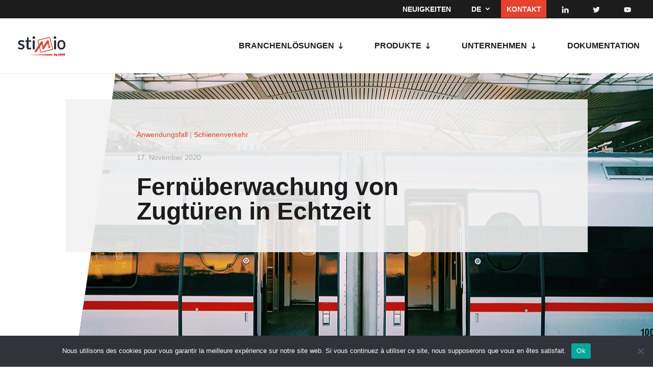

--- FILE ---
content_type: text/html; charset=UTF-8
request_url: https://stimio.fr/de/fernueberwachung-von-zugtueren-in-echtzeit/
body_size: 27678
content:
<!DOCTYPE html>
<html lang="de-DE">
<head>
	<meta charset="UTF-8" />
<script type="text/javascript">
/* <![CDATA[ */
var gform;gform||(document.addEventListener("gform_main_scripts_loaded",function(){gform.scriptsLoaded=!0}),document.addEventListener("gform/theme/scripts_loaded",function(){gform.themeScriptsLoaded=!0}),window.addEventListener("DOMContentLoaded",function(){gform.domLoaded=!0}),gform={domLoaded:!1,scriptsLoaded:!1,themeScriptsLoaded:!1,isFormEditor:()=>"function"==typeof InitializeEditor,callIfLoaded:function(o){return!(!gform.domLoaded||!gform.scriptsLoaded||!gform.themeScriptsLoaded&&!gform.isFormEditor()||(gform.isFormEditor()&&console.warn("The use of gform.initializeOnLoaded() is deprecated in the form editor context and will be removed in Gravity Forms 3.1."),o(),0))},initializeOnLoaded:function(o){gform.callIfLoaded(o)||(document.addEventListener("gform_main_scripts_loaded",()=>{gform.scriptsLoaded=!0,gform.callIfLoaded(o)}),document.addEventListener("gform/theme/scripts_loaded",()=>{gform.themeScriptsLoaded=!0,gform.callIfLoaded(o)}),window.addEventListener("DOMContentLoaded",()=>{gform.domLoaded=!0,gform.callIfLoaded(o)}))},hooks:{action:{},filter:{}},addAction:function(o,r,e,t){gform.addHook("action",o,r,e,t)},addFilter:function(o,r,e,t){gform.addHook("filter",o,r,e,t)},doAction:function(o){gform.doHook("action",o,arguments)},applyFilters:function(o){return gform.doHook("filter",o,arguments)},removeAction:function(o,r){gform.removeHook("action",o,r)},removeFilter:function(o,r,e){gform.removeHook("filter",o,r,e)},addHook:function(o,r,e,t,n){null==gform.hooks[o][r]&&(gform.hooks[o][r]=[]);var d=gform.hooks[o][r];null==n&&(n=r+"_"+d.length),gform.hooks[o][r].push({tag:n,callable:e,priority:t=null==t?10:t})},doHook:function(r,o,e){var t;if(e=Array.prototype.slice.call(e,1),null!=gform.hooks[r][o]&&((o=gform.hooks[r][o]).sort(function(o,r){return o.priority-r.priority}),o.forEach(function(o){"function"!=typeof(t=o.callable)&&(t=window[t]),"action"==r?t.apply(null,e):e[0]=t.apply(null,e)})),"filter"==r)return e[0]},removeHook:function(o,r,t,n){var e;null!=gform.hooks[o][r]&&(e=(e=gform.hooks[o][r]).filter(function(o,r,e){return!!(null!=n&&n!=o.tag||null!=t&&t!=o.priority)}),gform.hooks[o][r]=e)}});
/* ]]> */
</script>

<meta http-equiv="X-UA-Compatible" content="IE=edge">
	<link rel="pingback" href="https://stimio.fr/xmlrpc.php" />

	<script type="text/javascript">
		document.documentElement.className = 'js';
	</script>

	<link rel="preconnect" href="https://fonts.gstatic.com" crossorigin /><meta name='robots' content='index, follow, max-image-preview:large, max-snippet:-1, max-video-preview:-1' />
<link rel="alternate" href="https://stimio.fr/surveillance-des-portes-des-trains-a-distance/" hreflang="fr" />
<link rel="alternate" href="https://stimio.fr/en/train-door-condition-monitoring/" hreflang="en" />
<link rel="alternate" href="https://stimio.fr/de/fernueberwachung-von-zugtueren-in-echtzeit/" hreflang="de" />
<script type="text/javascript">
			let jqueryParams=[],jQuery=function(r){return jqueryParams=[...jqueryParams,r],jQuery},$=function(r){return jqueryParams=[...jqueryParams,r],$};window.jQuery=jQuery,window.$=jQuery;let customHeadScripts=!1;jQuery.fn=jQuery.prototype={},$.fn=jQuery.prototype={},jQuery.noConflict=function(r){if(window.jQuery)return jQuery=window.jQuery,$=window.jQuery,customHeadScripts=!0,jQuery.noConflict},jQuery.ready=function(r){jqueryParams=[...jqueryParams,r]},$.ready=function(r){jqueryParams=[...jqueryParams,r]},jQuery.load=function(r){jqueryParams=[...jqueryParams,r]},$.load=function(r){jqueryParams=[...jqueryParams,r]},jQuery.fn.ready=function(r){jqueryParams=[...jqueryParams,r]},$.fn.ready=function(r){jqueryParams=[...jqueryParams,r]};</script>
	<!-- This site is optimized with the Yoast SEO plugin v26.6 - https://yoast.com/wordpress/plugins/seo/ -->
	<title>Zugtürüberwachung - Zertifizierte angeschlossene Sensoren - Stimio</title>
	<meta name="description" content="Überwachen Sie den Status von Zugtüren aus der Ferne, dank IoT Stimio-Lösungen für optimale Sicherheit und Servicequalität." />
	<link rel="canonical" href="https://stimio.fr/de/fernueberwachung-von-zugtueren-in-echtzeit/" />
	<meta property="og:locale" content="de_DE" />
	<meta property="og:locale:alternate" content="fr_FR" />
	<meta property="og:locale:alternate" content="en_GB" />
	<meta property="og:type" content="article" />
	<meta property="og:title" content="Zugtürüberwachung - Zertifizierte angeschlossene Sensoren - Stimio" />
	<meta property="og:description" content="Überwachen Sie den Status von Zugtüren aus der Ferne, dank IoT Stimio-Lösungen für optimale Sicherheit und Servicequalität." />
	<meta property="og:url" content="https://stimio.fr/de/fernueberwachung-von-zugtueren-in-echtzeit/" />
	<meta property="og:site_name" content="STIMIO" />
	<meta property="article:published_time" content="2020-11-17T12:13:24+00:00" />
	<meta property="article:modified_time" content="2022-05-05T12:21:34+00:00" />
	<meta property="og:image" content="https://stimio.fr/wp-content/uploads/2020/11/train-railway-door-remote-monitoring-iot.png" />
	<meta property="og:image:width" content="1135" />
	<meta property="og:image:height" content="581" />
	<meta property="og:image:type" content="image/png" />
	<meta name="author" content="stimio" />
	<meta name="twitter:card" content="summary_large_image" />
	<meta name="twitter:label1" content="Verfasst von" />
	<meta name="twitter:data1" content="stimio" />
	<meta name="twitter:label2" content="Geschätzte Lesezeit" />
	<meta name="twitter:data2" content="3 Minuten" />
	<script type="application/ld+json" class="yoast-schema-graph">{"@context":"https://schema.org","@graph":[{"@type":"Article","@id":"https://stimio.fr/de/fernueberwachung-von-zugtueren-in-echtzeit/#article","isPartOf":{"@id":"https://stimio.fr/de/fernueberwachung-von-zugtueren-in-echtzeit/"},"author":{"name":"stimio","@id":"https://stimio.fr/de/#/schema/person/af43626c8f7d1d70355b411e16e6f1d3"},"headline":"Fernüberwachung von Zugtüren in Echtzeit","datePublished":"2020-11-17T12:13:24+00:00","dateModified":"2022-05-05T12:21:34+00:00","mainEntityOfPage":{"@id":"https://stimio.fr/de/fernueberwachung-von-zugtueren-in-echtzeit/"},"wordCount":3025,"commentCount":0,"publisher":{"@id":"https://stimio.fr/de/#organization"},"image":{"@id":"https://stimio.fr/de/fernueberwachung-von-zugtueren-in-echtzeit/#primaryimage"},"thumbnailUrl":"https://stimio.fr/wp-content/uploads/2020/11/train-railway-door-remote-monitoring-iot.png","articleSection":["Anwendungsfall","Schienenverkehr"],"inLanguage":"de","potentialAction":[{"@type":"CommentAction","name":"Comment","target":["https://stimio.fr/de/fernueberwachung-von-zugtueren-in-echtzeit/#respond"]}]},{"@type":"WebPage","@id":"https://stimio.fr/de/fernueberwachung-von-zugtueren-in-echtzeit/","url":"https://stimio.fr/de/fernueberwachung-von-zugtueren-in-echtzeit/","name":"Zugtürüberwachung - Zertifizierte angeschlossene Sensoren - Stimio","isPartOf":{"@id":"https://stimio.fr/de/#website"},"primaryImageOfPage":{"@id":"https://stimio.fr/de/fernueberwachung-von-zugtueren-in-echtzeit/#primaryimage"},"image":{"@id":"https://stimio.fr/de/fernueberwachung-von-zugtueren-in-echtzeit/#primaryimage"},"thumbnailUrl":"https://stimio.fr/wp-content/uploads/2020/11/train-railway-door-remote-monitoring-iot.png","datePublished":"2020-11-17T12:13:24+00:00","dateModified":"2022-05-05T12:21:34+00:00","description":"Überwachen Sie den Status von Zugtüren aus der Ferne, dank IoT Stimio-Lösungen für optimale Sicherheit und Servicequalität.","breadcrumb":{"@id":"https://stimio.fr/de/fernueberwachung-von-zugtueren-in-echtzeit/#breadcrumb"},"inLanguage":"de","potentialAction":[{"@type":"ReadAction","target":["https://stimio.fr/de/fernueberwachung-von-zugtueren-in-echtzeit/"]}]},{"@type":"ImageObject","inLanguage":"de","@id":"https://stimio.fr/de/fernueberwachung-von-zugtueren-in-echtzeit/#primaryimage","url":"https://stimio.fr/wp-content/uploads/2020/11/train-railway-door-remote-monitoring-iot.png","contentUrl":"https://stimio.fr/wp-content/uploads/2020/11/train-railway-door-remote-monitoring-iot.png","width":1135,"height":581,"caption":"Fernüberwachung von Zugtüren in Echtzeit"},{"@type":"BreadcrumbList","@id":"https://stimio.fr/de/fernueberwachung-von-zugtueren-in-echtzeit/#breadcrumb","itemListElement":[{"@type":"ListItem","position":1,"name":"Accueil","item":"https://stimio.fr/de/"},{"@type":"ListItem","position":2,"name":"Fernüberwachung von Zugtüren in Echtzeit"}]},{"@type":"WebSite","@id":"https://stimio.fr/de/#website","url":"https://stimio.fr/de/","name":"STIMIO","description":"","publisher":{"@id":"https://stimio.fr/de/#organization"},"potentialAction":[{"@type":"SearchAction","target":{"@type":"EntryPoint","urlTemplate":"https://stimio.fr/de/?s={search_term_string}"},"query-input":{"@type":"PropertyValueSpecification","valueRequired":true,"valueName":"search_term_string"}}],"inLanguage":"de"},{"@type":"Organization","@id":"https://stimio.fr/de/#organization","name":"STIMIO","url":"https://stimio.fr/de/","logo":{"@type":"ImageObject","inLanguage":"de","@id":"https://stimio.fr/de/#/schema/logo/image/","url":"https://stimio.fr/wp-content/uploads/2021/08/Logo_Stimio_favicon.png","contentUrl":"https://stimio.fr/wp-content/uploads/2021/08/Logo_Stimio_favicon.png","width":738,"height":628,"caption":"STIMIO"},"image":{"@id":"https://stimio.fr/de/#/schema/logo/image/"},"sameAs":["https://www.linkedin.com/company/stimio-corp"]},{"@type":"Person","@id":"https://stimio.fr/de/#/schema/person/af43626c8f7d1d70355b411e16e6f1d3","name":"stimio","image":{"@type":"ImageObject","inLanguage":"de","@id":"https://stimio.fr/de/#/schema/person/image/","url":"https://secure.gravatar.com/avatar/c17216f62481dd133a89fd4a62400712f52c6a529b91673b6a21a7b1c95fdbbf?s=96&d=mm&r=g","contentUrl":"https://secure.gravatar.com/avatar/c17216f62481dd133a89fd4a62400712f52c6a529b91673b6a21a7b1c95fdbbf?s=96&d=mm&r=g","caption":"stimio"},"url":"https://stimio.fr/de/author/stimio/"}]}</script>
	<!-- / Yoast SEO plugin. -->


<link rel="alternate" type="application/rss+xml" title="STIMIO &raquo; Feed" href="https://stimio.fr/de/feed/" />
<link rel="alternate" type="application/rss+xml" title="STIMIO &raquo; Kommentar-Feed" href="https://stimio.fr/de/comments/feed/" />
<link rel="alternate" type="application/rss+xml" title="STIMIO &raquo; Fernüberwachung von Zugtüren in Echtzeit-Kommentar-Feed" href="https://stimio.fr/de/fernueberwachung-von-zugtueren-in-echtzeit/feed/" />
<link rel="alternate" title="oEmbed (JSON)" type="application/json+oembed" href="https://stimio.fr/wp-json/oembed/1.0/embed?url=https%3A%2F%2Fstimio.fr%2Fde%2Ffernueberwachung-von-zugtueren-in-echtzeit%2F&#038;lang=de" />
<link rel="alternate" title="oEmbed (XML)" type="text/xml+oembed" href="https://stimio.fr/wp-json/oembed/1.0/embed?url=https%3A%2F%2Fstimio.fr%2Fde%2Ffernueberwachung-von-zugtueren-in-echtzeit%2F&#038;format=xml&#038;lang=de" />
		<!-- This site uses the Google Analytics by ExactMetrics plugin v8.11.1 - Using Analytics tracking - https://www.exactmetrics.com/ -->
		<!-- Note: ExactMetrics is not currently configured on this site. The site owner needs to authenticate with Google Analytics in the ExactMetrics settings panel. -->
					<!-- No tracking code set -->
				<!-- / Google Analytics by ExactMetrics -->
		<meta content="Oniti v." name="generator"/><link rel='stylesheet' id='dashicons-css' href='https://stimio.fr/wp-includes/css/dashicons.min.css' type='text/css' media='all' />
<link rel='stylesheet' id='menu-icons-extra-css' href='https://stimio.fr/wp-content/plugins/menu-icons/css/extra.min.css' type='text/css' media='all' />
<link rel='stylesheet' id='wp-components-css' href='https://stimio.fr/wp-includes/css/dist/components/style.min.css' type='text/css' media='all' />
<link rel='stylesheet' id='wp-preferences-css' href='https://stimio.fr/wp-includes/css/dist/preferences/style.min.css' type='text/css' media='all' />
<link rel='stylesheet' id='wp-block-editor-css' href='https://stimio.fr/wp-includes/css/dist/block-editor/style.min.css' type='text/css' media='all' />
<link rel='stylesheet' id='popup-maker-block-library-style-css' href='https://stimio.fr/wp-content/plugins/popup-maker/dist/packages/block-library-style.css' type='text/css' media='all' />
<link rel='stylesheet' id='cookie-notice-front-css' href='https://stimio.fr/wp-content/plugins/cookie-notice/css/front.min.css' type='text/css' media='all' />
<link rel='stylesheet' id='dica-builder-styles-css' href='https://stimio.fr/wp-content/plugins/dg-carousel/assets/css/dica-builder.css' type='text/css' media='all' />
<link rel='stylesheet' id='dica-lightbox-styles-css' href='https://stimio.fr/wp-content/plugins/dg-carousel/styles/light-box-styles.css' type='text/css' media='all' />
<link rel='stylesheet' id='swipe-style-css' href='https://stimio.fr/wp-content/plugins/dg-carousel/styles/swiper.min.css' type='text/css' media='all' />
<link rel='stylesheet' id='wpa-css-css' href='https://stimio.fr/wp-content/plugins/honeypot/includes/css/wpa.css' type='text/css' media='all' />
<link rel='stylesheet' id='wpos-slick-style-css' href='https://stimio.fr/wp-content/plugins/timeline-and-history-slider/assets/css/slick.css' type='text/css' media='all' />
<link rel='stylesheet' id='tahs-public-style-css' href='https://stimio.fr/wp-content/plugins/timeline-and-history-slider/assets/css/slick-slider-style.css' type='text/css' media='all' />
<link rel='stylesheet' id='divi-carousel-styles-css' href='https://stimio.fr/wp-content/plugins/dg-carousel/styles/style.min.css' type='text/css' media='all' />
<link rel='stylesheet' id='popup-maker-site-css' href='//stimio.fr/wp-content/uploads/pum/pum-site-styles.css?generated=1755670282&#038;ver=1.21.5' type='text/css' media='all' />
<link rel='stylesheet' id='divi-style-parent-css' href='https://stimio.fr/wp-content/themes/Divi/style-static.min.css' type='text/css' media='all' />
<link rel='stylesheet' id='divi-style-pum-css' href='https://stimio.fr/wp-content/themes/Oniti/style.css' type='text/css' media='all' />
<script type="text/javascript" id="cookie-notice-front-js-before">
/* <![CDATA[ */
var cnArgs = {"ajaxUrl":"https:\/\/stimio.fr\/wp-admin\/admin-ajax.php","nonce":"69aeb47e24","hideEffect":"fade","position":"bottom","onScroll":false,"onScrollOffset":100,"onClick":false,"cookieName":"cookie_notice_accepted","cookieTime":2592000,"cookieTimeRejected":2592000,"globalCookie":false,"redirection":false,"cache":false,"revokeCookies":false,"revokeCookiesOpt":"automatic"};

//# sourceURL=cookie-notice-front-js-before
/* ]]> */
</script>
<script type="text/javascript" src="https://stimio.fr/wp-content/plugins/cookie-notice/js/front.min.js" id="cookie-notice-front-js"></script>
<link rel="https://api.w.org/" href="https://stimio.fr/wp-json/" /><link rel="alternate" title="JSON" type="application/json" href="https://stimio.fr/wp-json/wp/v2/posts/4434" /><link rel="EditURI" type="application/rsd+xml" title="RSD" href="https://stimio.fr/xmlrpc.php?rsd" />
<meta name="generator" content="WordPress 6.9" />
<link rel='shortlink' href='https://stimio.fr/?p=4434' />
<meta name="viewport" content="width=device-width, initial-scale=1.0, maximum-scale=1.0, user-scalable=0" /><style type="text/css" id="custom-background-css">
body.custom-background { background-color: #ffffff; }
</style>
	<!-- Google Tag Manager -->
<script>(function(w,d,s,l,i){w[l]=w[l]||[];w[l].push({'gtm.start':
new Date().getTime(),event:'gtm.js'});var f=d.getElementsByTagName(s)[0],
j=d.createElement(s),dl=l!='dataLayer'?'&l='+l:'';j.async=true;j.src=
'https://www.googletagmanager.com/gtm.js?id='+i+dl;f.parentNode.insertBefore(j,f);
})(window,document,'script','dataLayer','GTM-T964SDF');</script>
<!-- End Google Tag Manager -->

<!-- Leadfeader -->
<script> (function(){ window.ldfdr = window.ldfdr || {}; (function(d, s, ss, fs){ fs = d.getElementsByTagName(s)[0]; function ce(src){ var cs = d.createElement(s); cs.src = src; setTimeout(function(){fs.parentNode.insertBefore(cs,fs)}, 1); } ce(ss); })(document, 'script', 'https://sc.lfeeder.com/lftracker_v1_lAxoEaKJ3ro4OYGd.js'); })(); </script>
<!-- End of Leadfeader -->

<!-- Outfunnel -->
<script>
window.OFID = "6160306ade25941554d35cfe";
(function(){
var script = document.createElement('script');
var url = 'https://cdn.outfunnel.com/c.js?v='+ new Date().toISOString().substring(0,10);
script.setAttribute('src', url);
document.getElementsByTagName('head')[0].appendChild(script);
})();
</script>
<!-- End of Outfunnel -->
<link rel="icon" href="https://stimio.fr/wp-content/uploads/2021/08/cropped-Logo_Stimio_favicon_512x512px-32x32.png" sizes="32x32" />
<link rel="icon" href="https://stimio.fr/wp-content/uploads/2021/08/cropped-Logo_Stimio_favicon_512x512px-192x192.png" sizes="192x192" />
<link rel="apple-touch-icon" href="https://stimio.fr/wp-content/uploads/2021/08/cropped-Logo_Stimio_favicon_512x512px-180x180.png" />
<meta name="msapplication-TileImage" content="https://stimio.fr/wp-content/uploads/2021/08/cropped-Logo_Stimio_favicon_512x512px-270x270.png" />
<link rel="stylesheet" id="et-core-unified-4434-cached-inline-styles" href="https://stimio.fr/wp-content/et-cache/4434/et-core-unified-4434.min.css?ver=1765359092" /><link rel="stylesheet" id="et-core-unified-deferred-4434-cached-inline-styles" href="https://stimio.fr/wp-content/et-cache/4434/et-core-unified-deferred-4434.min.css?ver=1765359092" /><style id='global-styles-inline-css' type='text/css'>
:root{--wp--preset--aspect-ratio--square: 1;--wp--preset--aspect-ratio--4-3: 4/3;--wp--preset--aspect-ratio--3-4: 3/4;--wp--preset--aspect-ratio--3-2: 3/2;--wp--preset--aspect-ratio--2-3: 2/3;--wp--preset--aspect-ratio--16-9: 16/9;--wp--preset--aspect-ratio--9-16: 9/16;--wp--preset--color--black: #000000;--wp--preset--color--cyan-bluish-gray: #abb8c3;--wp--preset--color--white: #ffffff;--wp--preset--color--pale-pink: #f78da7;--wp--preset--color--vivid-red: #cf2e2e;--wp--preset--color--luminous-vivid-orange: #ff6900;--wp--preset--color--luminous-vivid-amber: #fcb900;--wp--preset--color--light-green-cyan: #7bdcb5;--wp--preset--color--vivid-green-cyan: #00d084;--wp--preset--color--pale-cyan-blue: #8ed1fc;--wp--preset--color--vivid-cyan-blue: #0693e3;--wp--preset--color--vivid-purple: #9b51e0;--wp--preset--gradient--vivid-cyan-blue-to-vivid-purple: linear-gradient(135deg,rgb(6,147,227) 0%,rgb(155,81,224) 100%);--wp--preset--gradient--light-green-cyan-to-vivid-green-cyan: linear-gradient(135deg,rgb(122,220,180) 0%,rgb(0,208,130) 100%);--wp--preset--gradient--luminous-vivid-amber-to-luminous-vivid-orange: linear-gradient(135deg,rgb(252,185,0) 0%,rgb(255,105,0) 100%);--wp--preset--gradient--luminous-vivid-orange-to-vivid-red: linear-gradient(135deg,rgb(255,105,0) 0%,rgb(207,46,46) 100%);--wp--preset--gradient--very-light-gray-to-cyan-bluish-gray: linear-gradient(135deg,rgb(238,238,238) 0%,rgb(169,184,195) 100%);--wp--preset--gradient--cool-to-warm-spectrum: linear-gradient(135deg,rgb(74,234,220) 0%,rgb(151,120,209) 20%,rgb(207,42,186) 40%,rgb(238,44,130) 60%,rgb(251,105,98) 80%,rgb(254,248,76) 100%);--wp--preset--gradient--blush-light-purple: linear-gradient(135deg,rgb(255,206,236) 0%,rgb(152,150,240) 100%);--wp--preset--gradient--blush-bordeaux: linear-gradient(135deg,rgb(254,205,165) 0%,rgb(254,45,45) 50%,rgb(107,0,62) 100%);--wp--preset--gradient--luminous-dusk: linear-gradient(135deg,rgb(255,203,112) 0%,rgb(199,81,192) 50%,rgb(65,88,208) 100%);--wp--preset--gradient--pale-ocean: linear-gradient(135deg,rgb(255,245,203) 0%,rgb(182,227,212) 50%,rgb(51,167,181) 100%);--wp--preset--gradient--electric-grass: linear-gradient(135deg,rgb(202,248,128) 0%,rgb(113,206,126) 100%);--wp--preset--gradient--midnight: linear-gradient(135deg,rgb(2,3,129) 0%,rgb(40,116,252) 100%);--wp--preset--font-size--small: 13px;--wp--preset--font-size--medium: 20px;--wp--preset--font-size--large: 36px;--wp--preset--font-size--x-large: 42px;--wp--preset--spacing--20: 0.44rem;--wp--preset--spacing--30: 0.67rem;--wp--preset--spacing--40: 1rem;--wp--preset--spacing--50: 1.5rem;--wp--preset--spacing--60: 2.25rem;--wp--preset--spacing--70: 3.38rem;--wp--preset--spacing--80: 5.06rem;--wp--preset--shadow--natural: 6px 6px 9px rgba(0, 0, 0, 0.2);--wp--preset--shadow--deep: 12px 12px 50px rgba(0, 0, 0, 0.4);--wp--preset--shadow--sharp: 6px 6px 0px rgba(0, 0, 0, 0.2);--wp--preset--shadow--outlined: 6px 6px 0px -3px rgb(255, 255, 255), 6px 6px rgb(0, 0, 0);--wp--preset--shadow--crisp: 6px 6px 0px rgb(0, 0, 0);}:root { --wp--style--global--content-size: 823px;--wp--style--global--wide-size: 1080px; }:where(body) { margin: 0; }.wp-site-blocks > .alignleft { float: left; margin-right: 2em; }.wp-site-blocks > .alignright { float: right; margin-left: 2em; }.wp-site-blocks > .aligncenter { justify-content: center; margin-left: auto; margin-right: auto; }:where(.is-layout-flex){gap: 0.5em;}:where(.is-layout-grid){gap: 0.5em;}.is-layout-flow > .alignleft{float: left;margin-inline-start: 0;margin-inline-end: 2em;}.is-layout-flow > .alignright{float: right;margin-inline-start: 2em;margin-inline-end: 0;}.is-layout-flow > .aligncenter{margin-left: auto !important;margin-right: auto !important;}.is-layout-constrained > .alignleft{float: left;margin-inline-start: 0;margin-inline-end: 2em;}.is-layout-constrained > .alignright{float: right;margin-inline-start: 2em;margin-inline-end: 0;}.is-layout-constrained > .aligncenter{margin-left: auto !important;margin-right: auto !important;}.is-layout-constrained > :where(:not(.alignleft):not(.alignright):not(.alignfull)){max-width: var(--wp--style--global--content-size);margin-left: auto !important;margin-right: auto !important;}.is-layout-constrained > .alignwide{max-width: var(--wp--style--global--wide-size);}body .is-layout-flex{display: flex;}.is-layout-flex{flex-wrap: wrap;align-items: center;}.is-layout-flex > :is(*, div){margin: 0;}body .is-layout-grid{display: grid;}.is-layout-grid > :is(*, div){margin: 0;}body{padding-top: 0px;padding-right: 0px;padding-bottom: 0px;padding-left: 0px;}:root :where(.wp-element-button, .wp-block-button__link){background-color: #32373c;border-width: 0;color: #fff;font-family: inherit;font-size: inherit;font-style: inherit;font-weight: inherit;letter-spacing: inherit;line-height: inherit;padding-top: calc(0.667em + 2px);padding-right: calc(1.333em + 2px);padding-bottom: calc(0.667em + 2px);padding-left: calc(1.333em + 2px);text-decoration: none;text-transform: inherit;}.has-black-color{color: var(--wp--preset--color--black) !important;}.has-cyan-bluish-gray-color{color: var(--wp--preset--color--cyan-bluish-gray) !important;}.has-white-color{color: var(--wp--preset--color--white) !important;}.has-pale-pink-color{color: var(--wp--preset--color--pale-pink) !important;}.has-vivid-red-color{color: var(--wp--preset--color--vivid-red) !important;}.has-luminous-vivid-orange-color{color: var(--wp--preset--color--luminous-vivid-orange) !important;}.has-luminous-vivid-amber-color{color: var(--wp--preset--color--luminous-vivid-amber) !important;}.has-light-green-cyan-color{color: var(--wp--preset--color--light-green-cyan) !important;}.has-vivid-green-cyan-color{color: var(--wp--preset--color--vivid-green-cyan) !important;}.has-pale-cyan-blue-color{color: var(--wp--preset--color--pale-cyan-blue) !important;}.has-vivid-cyan-blue-color{color: var(--wp--preset--color--vivid-cyan-blue) !important;}.has-vivid-purple-color{color: var(--wp--preset--color--vivid-purple) !important;}.has-black-background-color{background-color: var(--wp--preset--color--black) !important;}.has-cyan-bluish-gray-background-color{background-color: var(--wp--preset--color--cyan-bluish-gray) !important;}.has-white-background-color{background-color: var(--wp--preset--color--white) !important;}.has-pale-pink-background-color{background-color: var(--wp--preset--color--pale-pink) !important;}.has-vivid-red-background-color{background-color: var(--wp--preset--color--vivid-red) !important;}.has-luminous-vivid-orange-background-color{background-color: var(--wp--preset--color--luminous-vivid-orange) !important;}.has-luminous-vivid-amber-background-color{background-color: var(--wp--preset--color--luminous-vivid-amber) !important;}.has-light-green-cyan-background-color{background-color: var(--wp--preset--color--light-green-cyan) !important;}.has-vivid-green-cyan-background-color{background-color: var(--wp--preset--color--vivid-green-cyan) !important;}.has-pale-cyan-blue-background-color{background-color: var(--wp--preset--color--pale-cyan-blue) !important;}.has-vivid-cyan-blue-background-color{background-color: var(--wp--preset--color--vivid-cyan-blue) !important;}.has-vivid-purple-background-color{background-color: var(--wp--preset--color--vivid-purple) !important;}.has-black-border-color{border-color: var(--wp--preset--color--black) !important;}.has-cyan-bluish-gray-border-color{border-color: var(--wp--preset--color--cyan-bluish-gray) !important;}.has-white-border-color{border-color: var(--wp--preset--color--white) !important;}.has-pale-pink-border-color{border-color: var(--wp--preset--color--pale-pink) !important;}.has-vivid-red-border-color{border-color: var(--wp--preset--color--vivid-red) !important;}.has-luminous-vivid-orange-border-color{border-color: var(--wp--preset--color--luminous-vivid-orange) !important;}.has-luminous-vivid-amber-border-color{border-color: var(--wp--preset--color--luminous-vivid-amber) !important;}.has-light-green-cyan-border-color{border-color: var(--wp--preset--color--light-green-cyan) !important;}.has-vivid-green-cyan-border-color{border-color: var(--wp--preset--color--vivid-green-cyan) !important;}.has-pale-cyan-blue-border-color{border-color: var(--wp--preset--color--pale-cyan-blue) !important;}.has-vivid-cyan-blue-border-color{border-color: var(--wp--preset--color--vivid-cyan-blue) !important;}.has-vivid-purple-border-color{border-color: var(--wp--preset--color--vivid-purple) !important;}.has-vivid-cyan-blue-to-vivid-purple-gradient-background{background: var(--wp--preset--gradient--vivid-cyan-blue-to-vivid-purple) !important;}.has-light-green-cyan-to-vivid-green-cyan-gradient-background{background: var(--wp--preset--gradient--light-green-cyan-to-vivid-green-cyan) !important;}.has-luminous-vivid-amber-to-luminous-vivid-orange-gradient-background{background: var(--wp--preset--gradient--luminous-vivid-amber-to-luminous-vivid-orange) !important;}.has-luminous-vivid-orange-to-vivid-red-gradient-background{background: var(--wp--preset--gradient--luminous-vivid-orange-to-vivid-red) !important;}.has-very-light-gray-to-cyan-bluish-gray-gradient-background{background: var(--wp--preset--gradient--very-light-gray-to-cyan-bluish-gray) !important;}.has-cool-to-warm-spectrum-gradient-background{background: var(--wp--preset--gradient--cool-to-warm-spectrum) !important;}.has-blush-light-purple-gradient-background{background: var(--wp--preset--gradient--blush-light-purple) !important;}.has-blush-bordeaux-gradient-background{background: var(--wp--preset--gradient--blush-bordeaux) !important;}.has-luminous-dusk-gradient-background{background: var(--wp--preset--gradient--luminous-dusk) !important;}.has-pale-ocean-gradient-background{background: var(--wp--preset--gradient--pale-ocean) !important;}.has-electric-grass-gradient-background{background: var(--wp--preset--gradient--electric-grass) !important;}.has-midnight-gradient-background{background: var(--wp--preset--gradient--midnight) !important;}.has-small-font-size{font-size: var(--wp--preset--font-size--small) !important;}.has-medium-font-size{font-size: var(--wp--preset--font-size--medium) !important;}.has-large-font-size{font-size: var(--wp--preset--font-size--large) !important;}.has-x-large-font-size{font-size: var(--wp--preset--font-size--x-large) !important;}
/*# sourceURL=global-styles-inline-css */
</style>
<link rel='stylesheet' id='mediaelement-css' href='https://stimio.fr/wp-includes/js/mediaelement/mediaelementplayer-legacy.min.css' type='text/css' media='all' />
<link rel='stylesheet' id='wp-mediaelement-css' href='https://stimio.fr/wp-includes/js/mediaelement/wp-mediaelement.min.css' type='text/css' media='all' />
<link rel='stylesheet' id='gravity_forms_theme_reset-css' href='https://stimio.fr/wp-content/plugins/gravityforms/assets/css/dist/gravity-forms-theme-reset.min.css' type='text/css' media='all' />
<link rel='stylesheet' id='gravity_forms_theme_foundation-css' href='https://stimio.fr/wp-content/plugins/gravityforms/assets/css/dist/gravity-forms-theme-foundation.min.css' type='text/css' media='all' />
<link rel='stylesheet' id='gravity_forms_theme_framework-css' href='https://stimio.fr/wp-content/plugins/gravityforms/assets/css/dist/gravity-forms-theme-framework.min.css' type='text/css' media='all' />
<link rel='stylesheet' id='gravity_forms_orbital_theme-css' href='https://stimio.fr/wp-content/plugins/gravityforms/assets/css/dist/gravity-forms-orbital-theme.min.css' type='text/css' media='all' />
<style id='wp-block-library-inline-css' type='text/css'>
:root{--wp-block-synced-color:#7a00df;--wp-block-synced-color--rgb:122,0,223;--wp-bound-block-color:var(--wp-block-synced-color);--wp-editor-canvas-background:#ddd;--wp-admin-theme-color:#007cba;--wp-admin-theme-color--rgb:0,124,186;--wp-admin-theme-color-darker-10:#006ba1;--wp-admin-theme-color-darker-10--rgb:0,107,160.5;--wp-admin-theme-color-darker-20:#005a87;--wp-admin-theme-color-darker-20--rgb:0,90,135;--wp-admin-border-width-focus:2px}@media (min-resolution:192dpi){:root{--wp-admin-border-width-focus:1.5px}}.wp-element-button{cursor:pointer}:root .has-very-light-gray-background-color{background-color:#eee}:root .has-very-dark-gray-background-color{background-color:#313131}:root .has-very-light-gray-color{color:#eee}:root .has-very-dark-gray-color{color:#313131}:root .has-vivid-green-cyan-to-vivid-cyan-blue-gradient-background{background:linear-gradient(135deg,#00d084,#0693e3)}:root .has-purple-crush-gradient-background{background:linear-gradient(135deg,#34e2e4,#4721fb 50%,#ab1dfe)}:root .has-hazy-dawn-gradient-background{background:linear-gradient(135deg,#faaca8,#dad0ec)}:root .has-subdued-olive-gradient-background{background:linear-gradient(135deg,#fafae1,#67a671)}:root .has-atomic-cream-gradient-background{background:linear-gradient(135deg,#fdd79a,#004a59)}:root .has-nightshade-gradient-background{background:linear-gradient(135deg,#330968,#31cdcf)}:root .has-midnight-gradient-background{background:linear-gradient(135deg,#020381,#2874fc)}:root{--wp--preset--font-size--normal:16px;--wp--preset--font-size--huge:42px}.has-regular-font-size{font-size:1em}.has-larger-font-size{font-size:2.625em}.has-normal-font-size{font-size:var(--wp--preset--font-size--normal)}.has-huge-font-size{font-size:var(--wp--preset--font-size--huge)}.has-text-align-center{text-align:center}.has-text-align-left{text-align:left}.has-text-align-right{text-align:right}.has-fit-text{white-space:nowrap!important}#end-resizable-editor-section{display:none}.aligncenter{clear:both}.items-justified-left{justify-content:flex-start}.items-justified-center{justify-content:center}.items-justified-right{justify-content:flex-end}.items-justified-space-between{justify-content:space-between}.screen-reader-text{border:0;clip-path:inset(50%);height:1px;margin:-1px;overflow:hidden;padding:0;position:absolute;width:1px;word-wrap:normal!important}.screen-reader-text:focus{background-color:#ddd;clip-path:none;color:#444;display:block;font-size:1em;height:auto;left:5px;line-height:normal;padding:15px 23px 14px;text-decoration:none;top:5px;width:auto;z-index:100000}html :where(.has-border-color){border-style:solid}html :where([style*=border-top-color]){border-top-style:solid}html :where([style*=border-right-color]){border-right-style:solid}html :where([style*=border-bottom-color]){border-bottom-style:solid}html :where([style*=border-left-color]){border-left-style:solid}html :where([style*=border-width]){border-style:solid}html :where([style*=border-top-width]){border-top-style:solid}html :where([style*=border-right-width]){border-right-style:solid}html :where([style*=border-bottom-width]){border-bottom-style:solid}html :where([style*=border-left-width]){border-left-style:solid}html :where(img[class*=wp-image-]){height:auto;max-width:100%}:where(figure){margin:0 0 1em}html :where(.is-position-sticky){--wp-admin--admin-bar--position-offset:var(--wp-admin--admin-bar--height,0px)}@media screen and (max-width:600px){html :where(.is-position-sticky){--wp-admin--admin-bar--position-offset:0px}}
/*wp_block_styles_on_demand_placeholder:696e5639ed6b1*/
/*# sourceURL=wp-block-library-inline-css */
</style>
</head>
<body class="wp-singular post-template-default single single-post postid-4434 single-format-standard custom-background wp-theme-Divi wp-child-theme-Oniti cookies-not-set et_button_no_icon et_pb_button_helper_class et_fixed_nav et_show_nav et_pb_show_title et_secondary_nav_enabled et_secondary_nav_only_menu et_primary_nav_dropdown_animation_fade et_secondary_nav_dropdown_animation_fade et_header_style_left et_pb_footer_columns_1_5_3_5_1_5 et_cover_background et_pb_gutter osx et_pb_gutters1 et_pb_pagebuilder_layout et_full_width_page et_divi_theme et-db">
	<div id="page-container">

					<div id="top-header">
			<div class="container clearfix">

			
				<div id="et-secondary-menu">
				<ul id="et-secondary-nav" class="menu"><li class="menu-item menu-item-type-post_type menu-item-object-page menu-item-4366"><a href="https://stimio.fr/de/neuigkeiten/">Neuigkeiten</a></li>
<li class="pll-parent-menu-item menu-item menu-item-type-custom menu-item-object-custom menu-item-has-children menu-item-4367"><a href="#pll_switcher">DE</a>
<ul class="sub-menu">
	<li class="lang-item lang-item-4 lang-item-fr lang-item-first menu-item menu-item-type-custom menu-item-object-custom menu-item-4367-fr"><a href="https://stimio.fr/surveillance-des-portes-des-trains-a-distance/" hreflang="fr-FR" lang="fr-FR">FR</a></li>
	<li class="lang-item lang-item-7 lang-item-en menu-item menu-item-type-custom menu-item-object-custom menu-item-4367-en"><a href="https://stimio.fr/en/train-door-condition-monitoring/" hreflang="en-GB" lang="en-GB">EN</a></li>
</ul>
</li>
<li class="menu-item menu-item-type-post_type menu-item-object-page menu-item-4378"><a href="https://stimio.fr/de/kontakt/">Kontakt</a></li>
<li class="social-icon menu-item menu-item-type-custom menu-item-object-custom menu-item-9179"><a href="https://www.linkedin.com/company/stimio-corp/"><img src="https://stimio.fr/wp-content/uploads/2021/10/Linkedin-picto.svg" class="_mi _before _svg" aria-hidden="true" alt=""00/><span>Linkedin</span></a></li>
<li class="social-icon menu-item menu-item-type-custom menu-item-object-custom menu-item-9181"><a href="https://twitter.com/stimiofr?lang=fr"><img src="https://stimio.fr/wp-content/uploads/2021/10/Twitter-picto.svg" class="_mi _before _svg" aria-hidden="true" alt=""00/><span>Twitter</span></a></li>
<li class="social-icon menu-item menu-item-type-custom menu-item-object-custom menu-item-9182"><a href="https://www.youtube.com/channel/UCuIOCvNkRTFDL-zOZyBpg_w"><img src="https://stimio.fr/wp-content/uploads/2021/10/Youtube-picto.svg" class="_mi _before _svg" aria-hidden="true" alt=""00/><span>Youtube</span></a></li>
</ul>				</div>

			</div>
		</div>
		
	
			<header id="main-header" data-height-onload="93">
			<div class="container clearfix et_menu_container">
							<div class="logo_container">
					<span class="logo_helper"></span>
					<a href="https://stimio.fr/de/">
						<img src="https://stimio.fr/wp-content/uploads/2023/09/logo-stimio-by-cbm.jpg" width="300" height="145" alt="STIMIO" id="logo" data-height-percentage="62" />
					</a>
				</div>
							<div id="et-top-navigation" data-height="93" data-fixed-height="56">
											<nav id="top-menu-nav">
						<ul id="top-menu" class="nav et_disable_top_tier"><li id="menu-item-15570" class="stimio-first-item-marches menu-item menu-item-type-custom menu-item-object-custom menu-item-has-children menu-item-15570"><a href="#">Branchenlösungen</a>
<ul class="sub-menu">
	<li id="menu-item-4356" class="stimio-second-item menu-item menu-item-type-post_type menu-item-object-page menu-item-4356"><a href="https://stimio.fr/de/schienenfahrzeuge/">Schienenfahrzeuge</a></li>
	<li id="menu-item-6972" class="stimio-second-item menu-item menu-item-type-post_type menu-item-object-page menu-item-6972"><a href="https://stimio.fr/de/infrastruktur-und-signalanlagen/">Infrastruktur und Signalanlagen</a></li>
	<li id="menu-item-7034" class="stimio-second-item menu-item menu-item-type-post_type menu-item-object-page menu-item-7034"><a href="https://stimio.fr/de/infrastrukturen/">Infrastrukturen &#8211; Utilities</a></li>
</ul>
</li>
<li id="menu-item-15569" class="stimio-first-item-produits menu-item menu-item-type-custom menu-item-object-custom menu-item-has-children menu-item-15569"><a href="#">Produkte</a>
<ul class="sub-menu">
	<li id="menu-item-7004" class="stimio-second-item menu-item menu-item-type-post_type menu-item-object-page menu-item-7004"><a href="https://stimio.fr/de/oxygen-asset-management-die-iot-plattform/">Oxygen Asset Management</a></li>
	<li id="menu-item-15575" class="stimio-second-item menu-item menu-item-type-post_type menu-item-object-page menu-item-15575"><a href="https://stimio.fr/de/oxygen-application-studio-iot-anwendungen/">Oxygen Application Studio</a></li>
</ul>
</li>
<li id="menu-item-4500" class="stimio-first-item-societe menu-item menu-item-type-custom menu-item-object-custom menu-item-has-children menu-item-4500"><a>Unternehmen</a>
<ul class="sub-menu">
	<li id="menu-item-15572" class="stimio-second-item menu-item menu-item-type-custom menu-item-object-custom menu-item-15572"><a href="https://stimio.fr/de/neuigkeiten/">Neuigkeiten</a></li>
	<li id="menu-item-4501" class="stimio-second-item menu-item menu-item-type-post_type menu-item-object-page menu-item-4501"><a href="https://stimio.fr/de/ueber-uns/">Über uns</a></li>
	<li id="menu-item-17267" class="stimio-second-item menu-item menu-item-type-post_type menu-item-object-page menu-item-17267"><a href="https://stimio.fr/de/kunden/">Kunden</a></li>
	<li id="menu-item-4515" class="stimio-second-item menu-item menu-item-type-post_type menu-item-object-page menu-item-4515"><a href="https://stimio.fr/de/innovation-3/">Innovation</a></li>
</ul>
</li>
<li id="menu-item-4687" class="menu-item menu-item-type-post_type menu-item-object-page menu-item-4687"><a href="https://stimio.fr/de/dokumentation/">Dokumentation</a></li>
</ul>						</nav>
					
					
					
					
					<div id="et_mobile_nav_menu">
				<div class="mobile_nav closed">
					<span class="select_page">Select Page</span>
					<span class="mobile_menu_bar mobile_menu_bar_toggle"></span>
				</div>
			</div>				</div> <!-- #et-top-navigation -->
			</div> <!-- .container -->
					</header> <!-- #main-header -->
			<div id="et-main-area">
	
<div id="main-content">
		<div class="container">
		<div id="content-area" class="clearfix">
			<div id="left-area">
											<article id="post-4434" class="et_pb_post post-4434 post type-post status-publish format-standard has-post-thumbnail hentry category-anwendungsfall category-schienenverkehr">
											<div class="et_post_meta_wrapper">
							<h1 class="entry-title">Fernüberwachung von Zugtüren in Echtzeit</h1>

						<p class="post-meta"><span class="published">Nov. 17, 2020</span></p><img src="https://stimio.fr/wp-content/uploads/2020/11/train-railway-door-remote-monitoring-iot-1080x581.png" alt="Fernüberwachung von Zugtüren in Echtzeit" class="" width="1080" height="675" srcset="https://stimio.fr/wp-content/uploads/2020/11/train-railway-door-remote-monitoring-iot-1080x581.png 1080w, https://stimio.fr/wp-content/uploads/2020/11/train-railway-door-remote-monitoring-iot-980x502.png 980w, https://stimio.fr/wp-content/uploads/2020/11/train-railway-door-remote-monitoring-iot-480x246.png 480w" sizes="(min-width: 0px) and (max-width: 480px) 480px, (min-width: 481px) and (max-width: 980px) 980px, (min-width: 981px) 1080px, 100vw" />
												</div>
				
					<div class="entry-content">
					<div class="et-l et-l--post">
			<div class="et_builder_inner_content et_pb_gutters1">
		<div class="et_pb_section et_pb_section_9 thematique-header et_pb_with_background et_section_regular" >
				
				
				
				
				
				
				<div class="et_pb_row et_pb_row_9 header-black-card">
				<div class="et_pb_column et_pb_column_4_4 et_pb_column_9  et_pb_css_mix_blend_mode_passthrough et-last-child">
				
				
				
				
				<div class="et_pb_module et_pb_text et_pb_text_27  et_pb_text_align_left et_pb_bg_layout_light">
				
				
				
				
				<div class="et_pb_text_inner"><a href="https://stimio.fr/de/category/anwendungsfall/">Anwendungsfall</a> | <a href="https://stimio.fr/de/category/schienenverkehr/">Schienenverkehr</a></div>
			</div><div class="et_pb_module et_pb_text et_pb_text_28  et_pb_text_align_left et_pb_bg_layout_light">
				
				
				
				
				<div class="et_pb_text_inner"><p>17. November 2020</p></div>
			</div><div class="et_pb_module et_pb_text et_pb_text_29  et_pb_text_align_left et_pb_bg_layout_light">
				
				
				
				
				<div class="et_pb_text_inner"><h2><strong>Fernüberwachung von Zugtüren in Echtzeit</strong></h2>
<h2>​</h2></div>
			</div>
			</div>
				
				
				
				
			</div>
				
				
			</div><div class="et_pb_section et_pb_section_10 et_section_regular" >
				
				
				
				
				
				
				<div class="et_pb_row et_pb_row_10 et_pb_gutters3">
				<div class="et_pb_column et_pb_column_3_5 et_pb_column_10  et_pb_css_mix_blend_mode_passthrough et_pb_column_empty">
				
				
				
				
				
			</div><div class="et_pb_column et_pb_column_2_5 et_pb_column_11  et_pb_css_mix_blend_mode_passthrough et-last-child">
				
				
				
				
				<div class="et_pb_button_module_wrapper et_pb_button_0_wrapper et_pb_button_alignment_center et_pb_module ">
				<a class="et_pb_button et_pb_button_0 et_pb_bg_layout_dark" href="https://stimio.fr/de/dokumentation/anwendungsfall-fernueberwachung-von-zugtueren-in-echtzeit/">Details zum Anwendungsfall</a>
			</div>
			</div>
				
				
				
				
			</div><div class="et_pb_row et_pb_row_11 et_pb_gutters3">
				<div class="et_pb_column et_pb_column_3_5 et_pb_column_12  et_pb_css_mix_blend_mode_passthrough">
				
				
				
				
				<div class="et_pb_module et_pb_text et_pb_text_30  et_pb_text_align_left et_pb_bg_layout_light">
				
				
				
				
				<div class="et_pb_text_inner"><p>Betreiber von Schienenfahrzeugen haben es in der Regel mit der Verwaltung von heterogenem Rollmaterial zu tun, das aus neuen und alten Fahrzeugen besteht. Ältere Züge sind weniger „vernetzt“ und liefern daher weniger Überwachungsdaten in Bezug auf den Zustand und die allgemeine Gesundheit des Systems.</p></div>
			</div><div class="et_pb_module et_pb_text et_pb_text_31  et_pb_text_align_left et_pb_bg_layout_light">
				
				
				
				
				<div class="et_pb_text_inner"><h3><span style="color: #e8412c;">Die größten Herausforderungen: Sicherheit, Servicequalität und Wartungskosten</span></h3>
<p>Der Betrieb der Zugtüren ist ein wichtiger Aspekt für die Fahrzeugwartung und -sicherheit, insbesondere bei älteren Schienenflotten, deren Türbetrieb nicht automatisch überwacht wird.</p>
<p>Im täglichen Betrieb sind die Türen einer hohen mechanischen Beanspruchung ausgesetzt und bedürfen daher einer kosten- und zeitintensiven Wartung und regelmäßigen Kontrolle. <strong>Darüber hinaus muss eine Fehlfunktion der Zugtüren, mit der ein kritisches Risiko für die Sicherheit der Fahrgäste einhergeht, unbedingt vermieden werden.</strong></p></div>
			</div><div class="et_pb_module et_pb_text et_pb_text_32  et_pb_text_align_left et_pb_bg_layout_light">
				
				
				
				
				<div class="et_pb_text_inner"><h3><span style="color: #e8412c;">Informationserfassung durch einen zertifizierten Sensor</span></h3>
<p>Unsere Echtzeit-Lösung für die Türüberwachung kann mit unserem zertifizierten IoT-Gerät <strong><a href="https://stimio.fr/de/dokumentation/railnode/"><span style="color: #e8412c;">Railnode</span></a> </strong>einfach in Betrieb genommen werden. Mit Railnode können der Nutzungszyklus, der mechanische Zustand sowie der Status der Türen (offen oder geschlossen) in Echtzeit überwacht werden.</p>
<p>Die gesammelten Daten werden drahtlos direkt in die Cloud geladen und in <strong><a href="https://stimio.fr/de/dokumentation/oxygen/"><span style="color: #e8412c;">Oxygen Asset Management</span></a></strong>, der Cloud- und Visualisierungslösung von Stimio, angezeigt. Sie können auch direkt in das hauseigene Informationssystem jedes Unternehmens heruntergeladen werden.</p>
<p>Railnode hat eine Batterielebensdauer von bis zu fünf Jahren und benötigt keinerlei Stromkabel, was die Installation erheblich erleichtert.</p></div>
			</div><div class="et_pb_module et_pb_text et_pb_text_33  et_pb_text_align_left et_pb_bg_layout_light">
				
				
				
				
				<div class="et_pb_text_inner"><h3><span style="color: #e8412c;">Erhöhte Sicherheit und optimierte Wartung</span></h3>
<p>Dank Railnode sind die Betreiber von Schienenflotten in der Lage, ihre Wartungskosten zu reduzieren, indem sie die Wartung dem tatsächlichen Zustand der Türen entsprechend anberaumen können (zustandsabhängige Wartung).</p>
<p>Darüber hinaus kann auch bei älteren Zügen die Sicherheit der Fahrgäste dadurch gewährleistet werden, dass während des Betriebs die Schließung aller Türen garantiert werden kann.</p></div>
			</div>
			</div><div class="et_pb_column et_pb_column_2_5 et_pb_column_13  et_pb_css_mix_blend_mode_passthrough et-last-child">
				
				
				
				
				<div class="et_pb_with_border et_pb_module et_pb_text et_pb_text_34  et_pb_text_align_left et_pb_bg_layout_light">
				
				
				
				
				<div class="et_pb_text_inner"><h2><span style="color: #e8412c;">Ein umfassendes Sortiment von intelligenten Objekten für den Schienenverkehr</span></h2>
<p>&nbsp;</p>
<p>Stimio verfügt über eine Reihe von vernetzten Objekten für den Bahnsektor, die eine große Anzahl von Anwendungsfällen abdecken und den verschiedenen Akteuren bei der Bewältigung ihrer zahlreichen Herausforderungen helfen. Neben der Überwachung von Zugtüren ermöglichen die Lösungen von Stimio auch die Echtzeitüberwachung für:</p>
<ul class="puces_fleches">
<li><a href="https://stimio.fr/de/ueberwachung-von-triebwagen-akkumulatoren/"><strong>die Spannung der Triebwagenakkumulatoren;</strong></a></li>
<li><strong>Füllstände (Öl, Leitungswasser, usw.);</strong></li>
<li><strong>den Zustand der Stromabnehmer.</strong></li>
</ul>
<p>Die IoT-Lösungen von Stimio umfassen die Überwachung einer Vielzahl von Komponenten an Bord von Schienenfahrzeugen sowie von Infrastruktur- und streckenseitigen Elementen.</p>
<p>Sie sind Streckenbetreiber und suchen nach einer umfassenden Lösung für Ihre Züge, U-Bahnen oder Straßenbahnen? Wir sind persönlich für Sie da: Das Team von Stimio steht Ihnen gerne für eine Beratung und ausführlichere Informationen zur Verfügung.</p></div>
			</div><div class="et_pb_module et_pb_text et_pb_text_35  et_pb_text_align_left et_pb_bg_layout_light">
				
				
				
				
				<div class="et_pb_text_inner"><h3>Weiter gehen</h3></div>
			</div><div class="et_pb_module et_pb_text et_pb_text_36 et_clickable  et_pb_text_align_left et_pb_bg_layout_dark">
				
				
				
				
				<div class="et_pb_text_inner"><h4><strong>Railnode</strong></h4>
<p>Railnode ist Stimios EN 50155-zertifiziertes Bahngerät mit einer Reihe interner Sensoren, die Daten von Ihren Anlagen sammeln und an Ihre Betriebsinformationssysteme liefern.</p>
<p style="text-align: right;"><strong>Mehr erfahren </strong>→</p>
<hr />
<p>&nbsp;</p>
</div>
			</div>
			</div>
				
				
				
				
			</div>
				
				
			</div><div class="et_pb_section et_pb_section_11 et_section_regular" >
				
				
				
				
				
				
				<div class="et_pb_with_border et_pb_row et_pb_row_13 et_clickable">
				<div class="et_pb_column et_pb_column_1_2 et_pb_column_14  et_pb_css_mix_blend_mode_passthrough">
				
				
				
				
				<div class="et_pb_module et_pb_text et_pb_text_37  et_pb_text_align_left et_pb_bg_layout_dark">
				
				
				
				
				<div class="et_pb_text_inner"><h3><strong>Oxygen Asset Management<br /></strong></h3></div>
			</div><div class="et_pb_module et_pb_text et_pb_text_38  et_pb_text_align_left et_pb_bg_layout_dark">
				
				
				
				
				<div class="et_pb_text_inner"><p>Von der Verwaltung und Konfiguration der Sensoren bis hin zur Darstellung und Vorhersage zieht Oxygen Asset Management das volle Potential aus den Rohdaten und verwandelt sie in aussagekräftige Betriebsdaten zur sofortigen Verwendung.</p>
<p><strong> </strong></p></div>
			</div>
			</div><div class="et_pb_column et_pb_column_1_2 et_pb_column_15  et_pb_css_mix_blend_mode_passthrough et-last-child">
				
				
				
				
				<div class="et_pb_module et_pb_text et_pb_text_39  et_pb_text_align_left et_pb_bg_layout_dark">
				
				
				
				
				<div class="et_pb_text_inner"><p style="text-align: right;"><strong>Mehr erfahren</strong> <span class="et-pb-icon" style="font-size: 12px; color: white;">$</span></p></div>
			</div>
			</div>
				
				
				
				
			</div>
				
				
			</div><div class="et_pb_section et_pb_section_12 et_section_regular" >
				
				
				
				
				
				
				<div class="et_pb_row et_pb_row_14 et_pb_equal_columns et_pb_gutters2">
				<div class="et_pb_with_border et_pb_column_1_3 et_pb_column et_pb_column_16  et_pb_css_mix_blend_mode_passthrough">
				
				
				
				
				<div class="et_pb_module et_pb_text et_pb_text_40 et_clickable  et_pb_text_align_left et_pb_bg_layout_dark">
				
				
				
				
				<div class="et_pb_text_inner"><h4><strong>Oxygen Asset Management<br /></strong></h4>
<p>Von der Verwaltung und Konfiguration der Sensoren bis hin zur Darstellung und Vorhersage zieht Oxygen Asset Management das volle Potential aus den Rohdaten und verwandelt sie in aussagekräftige Betriebsdaten zur sofortigen Verwendung.</p>
<p style="text-align: right;"><strong>Mehr erfahren →</strong></p>
<hr />
<p>&nbsp;</p>
</div>
			</div>
			</div><div class="et_pb_with_border et_pb_column_1_3 et_pb_column et_pb_column_17  et_pb_css_mix_blend_mode_passthrough et_pb_column_empty">
				
				
				
				
				
			</div><div class="et_pb_with_border et_pb_column_1_3 et_pb_column et_pb_column_18  et_pb_css_mix_blend_mode_passthrough et-last-child et_pb_column_empty">
				
				
				
				
				
			</div>
				
				
				
				
			</div>
				
				
			</div><div class="et_pb_section et_pb_section_14 et_pb_with_background et_section_regular" >
				
				
				
				
				
				
				<div class="et_pb_row et_pb_row_15">
				<div class="et_pb_column et_pb_column_4_4 et_pb_column_19  et_pb_css_mix_blend_mode_passthrough et-last-child">
				
				
				
				
				<div class="et_pb_module et_pb_text et_pb_text_41  et_pb_text_align_center et_pb_bg_layout_light">
				
				
				
				
				<div class="et_pb_text_inner"><p><strong><span style="color: #ffffff;">Wir haben die Lösung</span></strong></p></div>
			</div><div class="et_pb_button_module_wrapper et_pb_button_1_wrapper et_pb_button_alignment_center et_pb_module ">
				<a class="et_pb_button et_pb_button_1 et_pb_bg_layout_dark" href="https://stimio.fr/de/kontakt/">EINEN FACHMANN ANFORDERN!</a>
			</div>
			</div>
				
				
				
				
			</div>
				
				
			</div><div class="et_pb_section et_pb_section_15 et_section_regular" >
				
				
				
				
				
				
				<div class="et_pb_row et_pb_row_16 et_pb_gutters2">
				<div class="et_pb_column et_pb_column_4_4 et_pb_column_20  et_pb_css_mix_blend_mode_passthrough et-last-child">
				
				
				
				
				<div class="et_pb_module et_pb_text et_pb_text_42  et_pb_text_align_center et_pb_bg_layout_light">
				
				
				
				
				<div class="et_pb_text_inner">Ähnliche Artikel</div>
			</div><div class="et_pb_with_border et_pb_module et_pb_blog_0 et_pb_blog_grid_wrapper et_pb_bg_layout_light">
					<div class="et_pb_blog_grid clearfix ">
					
					
					
					
					<div class="et_pb_ajax_pagination_container">
						<div class="et_pb_salvattore_content" data-columns>
			<article id="post-17249" class="et_pb_post clearfix et_pb_blog_item_0_0 post-17249 post type-post status-publish format-standard has-post-thumbnail hentry category-corporate-de category-schienenverkehr">

				<div class="et_pb_image_container"><a href="https://stimio.fr/de/betrieb-und-iot-stimio-optimiert-die-beschaffung-mit-carl-software/" class="entry-featured-image-url"><img fetchpriority="high" decoding="async" src="https://stimio.fr/wp-content/uploads/2022/12/Header_GMAO_Carl_Software-400x250.jpg" alt="Betrieb und IoT – Stimio optimiert die Beschaffung mit Carl Software" class="" srcset="https://stimio.fr/wp-content/uploads/2022/12/Header_GMAO_Carl_Software.jpg 479w, https://stimio.fr/wp-content/uploads/2022/12/Header_GMAO_Carl_Software-400x250.jpg 480w " sizes="(max-width:479px) 479px, 100vw "  width="400" height="250" /></a></div>
														<h2 class="entry-title">
													<a href="https://stimio.fr/de/betrieb-und-iot-stimio-optimiert-die-beschaffung-mit-carl-software/">Betrieb und IoT – Stimio optimiert die Beschaffung mit Carl Software</a>
											</h2>
				
					<p class="post-meta"><span class="published">Jan. 9, 2023</span> | <a href="https://stimio.fr/de/category/corporate-de/" rel="tag">Corporate</a>, <a href="https://stimio.fr/de/category/schienenverkehr/" rel="tag">Schienenverkehr</a></p><div class="post-content"><div class="post-content-inner et_multi_view_hidden"><p>9. Januar 2023Betrieb und IoT – Stimio optimiert die Beschaffung mit Carl Software    Auf Anfrage eines Kunden haben unsere Teams daran gearbeitet, unsere Oxygen-Cloud-Plattform mit dem von dessen Teams verwendeten CMMS-Tool zu verbinden – Carl Software. Mit unserer...</p>
</div></div>			
			</article>
				
			<article id="post-16993" class="et_pb_post clearfix et_pb_blog_item_0_1 post-16993 post type-post status-publish format-standard has-post-thumbnail hentry category-corporate-de category-schienenverkehr">

				<div class="et_pb_image_container"><a href="https://stimio.fr/de/ggt-gmeinder-getriebetechnik-gmbh-stimio-loesung-fuer-predictive-maintenance-von-getrieben-in-schienenfahrzeugen/" class="entry-featured-image-url"><img decoding="async" src="https://stimio.fr/wp-content/uploads/2022/12/GGT_Stimio_gearboxes-400x250.jpg" alt="GGT GMEINDER GETRIEBETECHNIK GmbH / Stimio: Lösung für Predictive Maintenance von Getrieben in Schienenfahrzeugen" class="" srcset="https://stimio.fr/wp-content/uploads/2022/12/GGT_Stimio_gearboxes.jpg 479w, https://stimio.fr/wp-content/uploads/2022/12/GGT_Stimio_gearboxes-400x250.jpg 480w " sizes="(max-width:479px) 479px, 100vw "  width="400" height="250" /></a></div>
														<h2 class="entry-title">
													<a href="https://stimio.fr/de/ggt-gmeinder-getriebetechnik-gmbh-stimio-loesung-fuer-predictive-maintenance-von-getrieben-in-schienenfahrzeugen/">GGT GMEINDER GETRIEBETECHNIK GmbH / Stimio: Lösung für Predictive Maintenance von Getrieben in Schienenfahrzeugen</a>
											</h2>
				
					<p class="post-meta"><span class="published">Dez. 8, 2022</span> | <a href="https://stimio.fr/de/category/corporate-de/" rel="tag">Corporate</a>, <a href="https://stimio.fr/de/category/schienenverkehr/" rel="tag">Schienenverkehr</a></p><div class="post-content"><div class="post-content-inner et_multi_view_hidden"><p>8 Dezember 2022GGT GMEINDER GETRIEBETECHNIK GmbH und Stimio bündeln ihre Kräfte für eine Lösung für Predictive Maintenance von Getrieben in Schienenfahrzeugen  GGT GMEINDER GETRIEBETECHNIK GmbH und Stimio bündeln ihre Kräfte für eine Lösung für Predictive Maintenance...</p>
</div></div>			
			</article>
				
			<article id="post-16741" class="et_pb_post clearfix et_pb_blog_item_0_2 post-16741 post type-post status-publish format-standard has-post-thumbnail hentry category-corporate-de category-schienenverkehr">

				<div class="et_pb_image_container"><a href="https://stimio.fr/de/stimio-und-cbm-buendeln-ihre-kompetenzen-um-den-akteuren-der-mobilitaet-eine-innovative-loesung-zu-bieten/" class="entry-featured-image-url"><img decoding="async" src="https://stimio.fr/wp-content/uploads/2022/09/Partenariat-Stimio-CBM-400x250.jpg" alt="Stimio und CBM bündeln ihre Kompetenzen, um den Akteuren der Mobilität eine innovative Lösung zu bieten" class="" srcset="https://stimio.fr/wp-content/uploads/2022/09/Partenariat-Stimio-CBM.jpg 479w, https://stimio.fr/wp-content/uploads/2022/09/Partenariat-Stimio-CBM-400x250.jpg 480w " sizes="(max-width:479px) 479px, 100vw "  width="400" height="250" /></a></div>
														<h2 class="entry-title">
													<a href="https://stimio.fr/de/stimio-und-cbm-buendeln-ihre-kompetenzen-um-den-akteuren-der-mobilitaet-eine-innovative-loesung-zu-bieten/">Stimio und CBM bündeln ihre Kompetenzen, um den Akteuren der Mobilität eine innovative Lösung zu bieten</a>
											</h2>
				
					<p class="post-meta"><span class="published">Sep. 8, 2022</span> | <a href="https://stimio.fr/de/category/corporate-de/" rel="tag">Corporate</a>, <a href="https://stimio.fr/de/category/schienenverkehr/" rel="tag">Schienenverkehr</a></p><div class="post-content"><div class="post-content-inner et_multi_view_hidden"><p>8 September 2022Stimio und CBM bündeln ihre Kompetenzen, um den Akteuren der Mobilität eine innovative Lösung zu bietenStimio und CBM bündeln ihre Kompetenzen, um den Akteuren der Mobilität eine innovative Lösung zu bieten, die vorausschauende vernetzte Wartung und...</p>
</div></div>			
			</article>
				</div><div><div class="pagination clearfix">
	<div class="alignleft"><a href="https://stimio.fr/de/fernueberwachung-von-zugtueren-in-echtzeit/page/2/?et_blog" >&laquo; Older Entries</a></div>
	<div class="alignright"></div>
</div></div></div>
					</div>
					 
				</div>
			</div>
				
				
				
				
			</div>
				
				
			</div><div class="et_pb_section et_pb_section_17 et_pb_with_background et_section_regular" >
				
				
				
				
				
				
				<div class="et_pb_row et_pb_row_17 et_pb_gutters3">
				<div class="et_pb_column et_pb_column_1_3 et_pb_column_21  et_pb_css_mix_blend_mode_passthrough">
				
				
				
				
				<div class="et_pb_module et_pb_text et_pb_text_43  et_pb_text_align_left et_pb_bg_layout_dark">
				
				
				
				
				<div class="et_pb_text_inner"><h2><span style="color: #ffffff;"><strong>Verpassen Sie keine unserer Neuigkeiten, Anwendungsfälle, Veranstaltungen usw. </strong></span></h2></div>
			</div><div class="et_pb_module et_pb_text et_pb_text_44  et_pb_text_align_left et_pb_bg_layout_dark">
				
				
				
				
				<div class="et_pb_text_inner"><h4><span style="color: #ffffff;">Abonnieren sie unseren newsletter</span></h4></div>
			</div>
			</div><div class="et_pb_column et_pb_column_1_3 et_pb_column_22  et_pb_css_mix_blend_mode_passthrough">
				
				
				
				
				<div class="et_pb_module et_pb_code et_pb_code_0">
				
				
				
				
				<div class="et_pb_code_inner"><span style="color:#FFFFFF"> <script type="text/javascript">
/* <![CDATA[ */

/* ]]&gt; */
</script>

                <div class='gf_browser_chrome gform_wrapper gform-theme gform-theme--foundation gform-theme--framework gform-theme--orbital' data-form-theme='orbital' data-form-index='0' id='gform_wrapper_14' ><style>#gform_wrapper_14[data-form-index="0"].gform-theme,[data-parent-form="14_0"]{--gf-color-primary: #204ce5;--gf-color-primary-rgb: 32, 76, 229;--gf-color-primary-contrast: #fff;--gf-color-primary-contrast-rgb: 255, 255, 255;--gf-color-primary-darker: #001AB3;--gf-color-primary-lighter: #527EFF;--gf-color-secondary: #fff;--gf-color-secondary-rgb: 255, 255, 255;--gf-color-secondary-contrast: #112337;--gf-color-secondary-contrast-rgb: 17, 35, 55;--gf-color-secondary-darker: #F5F5F5;--gf-color-secondary-lighter: #FFFFFF;--gf-color-out-ctrl-light: rgba(17, 35, 55, 0.1);--gf-color-out-ctrl-light-rgb: 17, 35, 55;--gf-color-out-ctrl-light-darker: rgba(104, 110, 119, 0.35);--gf-color-out-ctrl-light-lighter: #F5F5F5;--gf-color-out-ctrl-dark: #585e6a;--gf-color-out-ctrl-dark-rgb: 88, 94, 106;--gf-color-out-ctrl-dark-darker: #112337;--gf-color-out-ctrl-dark-lighter: rgba(17, 35, 55, 0.65);--gf-color-in-ctrl: #fff;--gf-color-in-ctrl-rgb: 255, 255, 255;--gf-color-in-ctrl-contrast: #112337;--gf-color-in-ctrl-contrast-rgb: 17, 35, 55;--gf-color-in-ctrl-darker: #F5F5F5;--gf-color-in-ctrl-lighter: #FFFFFF;--gf-color-in-ctrl-primary: #204ce5;--gf-color-in-ctrl-primary-rgb: 32, 76, 229;--gf-color-in-ctrl-primary-contrast: #fff;--gf-color-in-ctrl-primary-contrast-rgb: 255, 255, 255;--gf-color-in-ctrl-primary-darker: #001AB3;--gf-color-in-ctrl-primary-lighter: #527EFF;--gf-color-in-ctrl-light: rgba(17, 35, 55, 0.1);--gf-color-in-ctrl-light-rgb: 17, 35, 55;--gf-color-in-ctrl-light-darker: rgba(104, 110, 119, 0.35);--gf-color-in-ctrl-light-lighter: #F5F5F5;--gf-color-in-ctrl-dark: #585e6a;--gf-color-in-ctrl-dark-rgb: 88, 94, 106;--gf-color-in-ctrl-dark-darker: #112337;--gf-color-in-ctrl-dark-lighter: rgba(17, 35, 55, 0.65);--gf-radius: 3px;--gf-font-size-secondary: 14px;--gf-font-size-tertiary: 13px;--gf-icon-ctrl-number: url("data:image/svg+xml,%3Csvg width='8' height='14' viewBox='0 0 8 14' fill='none' xmlns='http://www.w3.org/2000/svg'%3E%3Cpath fill-rule='evenodd' clip-rule='evenodd' d='M4 0C4.26522 5.96046e-08 4.51957 0.105357 4.70711 0.292893L7.70711 3.29289C8.09763 3.68342 8.09763 4.31658 7.70711 4.70711C7.31658 5.09763 6.68342 5.09763 6.29289 4.70711L4 2.41421L1.70711 4.70711C1.31658 5.09763 0.683417 5.09763 0.292893 4.70711C-0.0976311 4.31658 -0.097631 3.68342 0.292893 3.29289L3.29289 0.292893C3.48043 0.105357 3.73478 0 4 0ZM0.292893 9.29289C0.683417 8.90237 1.31658 8.90237 1.70711 9.29289L4 11.5858L6.29289 9.29289C6.68342 8.90237 7.31658 8.90237 7.70711 9.29289C8.09763 9.68342 8.09763 10.3166 7.70711 10.7071L4.70711 13.7071C4.31658 14.0976 3.68342 14.0976 3.29289 13.7071L0.292893 10.7071C-0.0976311 10.3166 -0.0976311 9.68342 0.292893 9.29289Z' fill='rgba(17, 35, 55, 0.65)'/%3E%3C/svg%3E");--gf-icon-ctrl-select: url("data:image/svg+xml,%3Csvg width='10' height='6' viewBox='0 0 10 6' fill='none' xmlns='http://www.w3.org/2000/svg'%3E%3Cpath fill-rule='evenodd' clip-rule='evenodd' d='M0.292893 0.292893C0.683417 -0.097631 1.31658 -0.097631 1.70711 0.292893L5 3.58579L8.29289 0.292893C8.68342 -0.0976311 9.31658 -0.0976311 9.70711 0.292893C10.0976 0.683417 10.0976 1.31658 9.70711 1.70711L5.70711 5.70711C5.31658 6.09763 4.68342 6.09763 4.29289 5.70711L0.292893 1.70711C-0.0976311 1.31658 -0.0976311 0.683418 0.292893 0.292893Z' fill='rgba(17, 35, 55, 0.65)'/%3E%3C/svg%3E");--gf-icon-ctrl-search: url("data:image/svg+xml,%3Csvg width='640' height='640' xmlns='http://www.w3.org/2000/svg'%3E%3Cpath d='M256 128c-70.692 0-128 57.308-128 128 0 70.691 57.308 128 128 128 70.691 0 128-57.309 128-128 0-70.692-57.309-128-128-128zM64 256c0-106.039 85.961-192 192-192s192 85.961 192 192c0 41.466-13.146 79.863-35.498 111.248l154.125 154.125c12.496 12.496 12.496 32.758 0 45.254s-32.758 12.496-45.254 0L367.248 412.502C335.862 434.854 297.467 448 256 448c-106.039 0-192-85.962-192-192z' fill='rgba(17, 35, 55, 0.65)'/%3E%3C/svg%3E");--gf-label-space-y-secondary: var(--gf-label-space-y-md-secondary);--gf-ctrl-border-color: #686e77;--gf-ctrl-size: var(--gf-ctrl-size-md);--gf-ctrl-label-color-primary: #112337;--gf-ctrl-label-color-secondary: #112337;--gf-ctrl-choice-size: var(--gf-ctrl-choice-size-md);--gf-ctrl-checkbox-check-size: var(--gf-ctrl-checkbox-check-size-md);--gf-ctrl-radio-check-size: var(--gf-ctrl-radio-check-size-md);--gf-ctrl-btn-font-size: var(--gf-ctrl-btn-font-size-md);--gf-ctrl-btn-padding-x: var(--gf-ctrl-btn-padding-x-md);--gf-ctrl-btn-size: var(--gf-ctrl-btn-size-md);--gf-ctrl-btn-border-color-secondary: #686e77;--gf-ctrl-file-btn-bg-color-hover: #EBEBEB;--gf-field-img-choice-size: var(--gf-field-img-choice-size-md);--gf-field-img-choice-card-space: var(--gf-field-img-choice-card-space-md);--gf-field-img-choice-check-ind-size: var(--gf-field-img-choice-check-ind-size-md);--gf-field-img-choice-check-ind-icon-size: var(--gf-field-img-choice-check-ind-icon-size-md);--gf-field-pg-steps-number-color: rgba(17, 35, 55, 0.8);}</style>
                        <div class='gform_heading'>
                            <p class='gform_description'></p>
                        </div><form method='post' enctype='multipart/form-data'  id='gform_14'  action='/de/fernueberwachung-von-zugtueren-in-echtzeit/' data-formid='14' novalidate> 
 <input type='hidden' class='gforms-pum' value='{"closepopup":false,"closedelay":0,"openpopup":false,"openpopup_id":0}' />
                        <div class='gform-body gform_body'><div id='gform_fields_14' class='gform_fields top_label form_sublabel_above description_above validation_below'><div id="field_14_2" class="gfield gfield--type-email field_sublabel_above gfield--no-description field_description_above field_validation_below gfield_visibility_visible"  ><label class='gfield_label gform-field-label' for='input_14_2'>E-mail-Adresse (Berufliche E-Mail-Adresse)</label><div class='ginput_container ginput_container_email'>
                            <input name='input_2' id='input_14_2' type='email' value='' class='large'     aria-invalid="false"  />
                        </div></div></div></div>
        <div class='gform-footer gform_footer top_label'> <input type='submit' id='gform_submit_button_14' class='gform_button button' onclick='gform.submission.handleButtonClick(this);' data-submission-type='submit' value='Absenden'  /> 
            <input type='hidden' class='gform_hidden' name='gform_submission_method' data-js='gform_submission_method_14' value='postback' />
            <input type='hidden' class='gform_hidden' name='gform_theme' data-js='gform_theme_14' id='gform_theme_14' value='orbital' />
            <input type='hidden' class='gform_hidden' name='gform_style_settings' data-js='gform_style_settings_14' id='gform_style_settings_14' value='[]' />
            <input type='hidden' class='gform_hidden' name='is_submit_14' value='1' />
            <input type='hidden' class='gform_hidden' name='gform_submit' value='14' />
            
            <input type='hidden' class='gform_hidden' name='gform_unique_id' value='' />
            <input type='hidden' class='gform_hidden' name='state_14' value='WyJbXSIsIjljYTc3M2ViMDc5MjU4MGIzZWJiYzdmYzc3Nzc4YWZhIl0=' />
            <input type='hidden' autocomplete='off' class='gform_hidden' name='gform_target_page_number_14' id='gform_target_page_number_14' value='0' />
            <input type='hidden' autocomplete='off' class='gform_hidden' name='gform_source_page_number_14' id='gform_source_page_number_14' value='1' />
            <input type='hidden' name='gform_field_values' value='' />
            
        </div>
                        </form>
                        </div><script type="text/javascript">
/* <![CDATA[ */
 gform.initializeOnLoaded( function() {gformInitSpinner( 14, 'https://stimio.fr/wp-content/plugins/gravityforms/images/spinner.svg', false );jQuery('#gform_ajax_frame_14').on('load',function(){var contents = jQuery(this).contents().find('*').html();var is_postback = contents.indexOf('GF_AJAX_POSTBACK') >= 0;if(!is_postback){return;}var form_content = jQuery(this).contents().find('#gform_wrapper_14');var is_confirmation = jQuery(this).contents().find('#gform_confirmation_wrapper_14').length > 0;var is_redirect = contents.indexOf('gformRedirect(){') >= 0;var is_form = form_content.length > 0 && ! is_redirect && ! is_confirmation;var mt = parseInt(jQuery('html').css('margin-top'), 10) + parseInt(jQuery('body').css('margin-top'), 10) + 100;if(is_form){jQuery('#gform_wrapper_14').html(form_content.html());if(form_content.hasClass('gform_validation_error')){jQuery('#gform_wrapper_14').addClass('gform_validation_error');} else {jQuery('#gform_wrapper_14').removeClass('gform_validation_error');}setTimeout( function() { /* delay the scroll by 50 milliseconds to fix a bug in chrome */  }, 50 );if(window['gformInitDatepicker']) {gformInitDatepicker();}if(window['gformInitPriceFields']) {gformInitPriceFields();}var current_page = jQuery('#gform_source_page_number_14').val();gformInitSpinner( 14, 'https://stimio.fr/wp-content/plugins/gravityforms/images/spinner.svg', false );jQuery(document).trigger('gform_page_loaded', [14, current_page]);window['gf_submitting_14'] = false;}else if(!is_redirect){var confirmation_content = jQuery(this).contents().find('.GF_AJAX_POSTBACK').html();if(!confirmation_content){confirmation_content = contents;}jQuery('#gform_wrapper_14').replaceWith(confirmation_content);jQuery(document).trigger('gform_confirmation_loaded', [14]);window['gf_submitting_14'] = false;wp.a11y.speak(jQuery('#gform_confirmation_message_14').text());}else{jQuery('#gform_14').append(contents);if(window['gformRedirect']) {gformRedirect();}}jQuery(document).trigger("gform_pre_post_render", [{ formId: "14", currentPage: "current_page", abort: function() { this.preventDefault(); } }]);        if (event && event.defaultPrevented) {                return;        }        const gformWrapperDiv = document.getElementById( "gform_wrapper_14" );        if ( gformWrapperDiv ) {            const visibilitySpan = document.createElement( "span" );            visibilitySpan.id = "gform_visibility_test_14";            gformWrapperDiv.insertAdjacentElement( "afterend", visibilitySpan );        }        const visibilityTestDiv = document.getElementById( "gform_visibility_test_14" );        let postRenderFired = false;        function triggerPostRender() {            if ( postRenderFired ) {                return;            }            postRenderFired = true;            gform.core.triggerPostRenderEvents( 14, current_page );            if ( visibilityTestDiv ) {                visibilityTestDiv.parentNode.removeChild( visibilityTestDiv );            }        }        function debounce( func, wait, immediate ) {            var timeout;            return function() {                var context = this, args = arguments;                var later = function() {                    timeout = null;                    if ( !immediate ) func.apply( context, args );                };                var callNow = immediate && !timeout;                clearTimeout( timeout );                timeout = setTimeout( later, wait );                if ( callNow ) func.apply( context, args );            };        }        const debouncedTriggerPostRender = debounce( function() {            triggerPostRender();        }, 200 );        if ( visibilityTestDiv && visibilityTestDiv.offsetParent === null ) {            const observer = new MutationObserver( ( mutations ) => {                mutations.forEach( ( mutation ) => {                    if ( mutation.type === 'attributes' && visibilityTestDiv.offsetParent !== null ) {                        debouncedTriggerPostRender();                        observer.disconnect();                    }                });            });            observer.observe( document.body, {                attributes: true,                childList: false,                subtree: true,                attributeFilter: [ 'style', 'class' ],            });        } else {            triggerPostRender();        }    } );} ); 
/* ]]&gt; */
</script>
 </span></div>
			</div>
			</div><div class="et_pb_column et_pb_column_1_3 et_pb_column_23  et_pb_css_mix_blend_mode_passthrough et-last-child">
				
				
				
				
				<div class="et_pb_module et_pb_text et_pb_text_45  et_pb_text_align_left et_pb_text_align_center-phone et_pb_bg_layout_dark">
				
				
				
				
				<div class="et_pb_text_inner"><h4><span style="color: #ffffff;">und Folgen Sie uns<br />
</span></h4>
<p><a href="https://www.linkedin.com/company/stimio-corp/"><img decoding="async" class="" src="https://stimio.fr/wp-content/uploads/2021/12/Linkedin-stimio.svg" width="30" height="30" /></a>     <a href="https://twitter.com/stimiofr?lang=fr"><img decoding="async" class="" src="https://stimio.fr/wp-content/uploads/2021/12/Twitter-stimio.svg" width="30" height="30" /></a>     <a href="https://www.youtube.com/channel/UCuIOCvNkRTFDL-zOZyBpg_w"><img decoding="async" class="" src="https://stimio.fr/wp-content/uploads/2021/12/Youtube-stimio.svg" width="30" height="30" /></a></div>
			</div>
			</div>
				
				
				
				
			</div>
				
				
			</div>		</div>
	</div>
						</div>
					<div class="et_post_meta_wrapper">
										</div>
				</article>

						</div>

					</div>
	</div>
	</div>


			<footer id="main-footer">
				
<div class="container">
	<div id="footer-widgets" class="clearfix">
		<div class="footer-widget"><div id="custom_html-3" class="widget_text fwidget et_pb_widget widget_custom_html"><div class="textwidget custom-html-widget"><div class="footer-logo-container">
	<img class="footer-logo-img" src="/wp-content/uploads/2023/09/logo-stimio-by-cbm.jpg"
			 />
	<p>
		© STIMIO 2023
	</p>
</div></div></div></div><div class="footer-widget"><div id="nav_menu-9" class="fwidget et_pb_widget widget_nav_menu"><h4 class="title">Branchenlösungen</h4><div class="menu-footer-applications-de-container"><ul id="menu-footer-applications-de" class="menu"><li id="menu-item-7009" class="menu-item menu-item-type-post_type menu-item-object-page menu-item-7009"><a href="https://stimio.fr/de/schienenfahrzeuge/">Schienenfahrzeuge</a></li>
<li id="menu-item-7006" class="menu-item menu-item-type-post_type menu-item-object-page menu-item-7006"><a href="https://stimio.fr/de/infrastruktur-und-signalanlagen/">Infrastruktur und signalanlagen</a></li>
<li id="menu-item-7032" class="menu-item menu-item-type-post_type menu-item-object-page menu-item-7032"><a href="https://stimio.fr/de/infrastrukturen/">Infrastrukturen &#8211; Utilities</a></li>
</ul></div></div><div id="nav_menu-15" class="fwidget et_pb_widget widget_nav_menu"><h4 class="title">Oxygen IoT Suite</h4><div class="menu-footer-oxygen-suite-de-container"><ul id="menu-footer-oxygen-suite-de" class="menu"><li id="menu-item-15573" class="menu-item menu-item-type-post_type menu-item-object-page menu-item-15573"><a href="https://stimio.fr/en/oxygen-application-studio-iiot-applications-development-framework/">Oxygen Application Studio</a></li>
<li id="menu-item-15574" class="menu-item menu-item-type-post_type menu-item-object-page menu-item-15574"><a href="https://stimio.fr/en/oxygen-asset-management-iot-platform/">Oxygen Asset Management</a></li>
</ul></div></div><div id="nav_menu-10" class="fwidget et_pb_widget widget_nav_menu"><h4 class="title">Unthernehmen</h4><div class="menu-footer-societe-de-container"><ul id="menu-footer-societe-de" class="menu"><li id="menu-item-15235" class="menu-item menu-item-type-post_type menu-item-object-page menu-item-15235"><a href="https://stimio.fr/de/ueber-uns/">Über uns</a></li>
<li id="menu-item-4732" class="menu-item menu-item-type-post_type menu-item-object-page menu-item-4732"><a href="https://stimio.fr/de/innovation-3/">Innovation</a></li>
<li id="menu-item-4733" class="menu-item menu-item-type-post_type menu-item-object-page menu-item-4733"><a href="https://stimio.fr/de/dokumentation/">Dokumentation</a></li>
<li id="menu-item-4734" class="menu-item menu-item-type-post_type menu-item-object-page menu-item-4734"><a href="https://stimio.fr/de/kontakt/">Kontakt</a></li>
</ul></div></div><div id="nav_menu-11" class="fwidget et_pb_widget widget_nav_menu"><div class="menu-footer-policy-de-container"><ul id="menu-footer-policy-de" class="menu"><li id="menu-item-4735" class="menu-item menu-item-type-post_type menu-item-object-page menu-item-4735"><a href="https://stimio.fr/de/nutzungsbedingungen/">Nutzungsbedingungen</a></li>
<li id="menu-item-4736" class="menu-item menu-item-type-post_type menu-item-object-page menu-item-privacy-policy menu-item-4736"><a rel="privacy-policy" href="https://stimio.fr/de/erklaerung-zum-datenschutz-und-zur-datenverarbeitung/">Erklärung zum Datenschutz und zur Datenverarbeitung</a></li>
</ul></div></div></div><div class="footer-widget"><div id="text-5" class="fwidget et_pb_widget widget_text"><h4 class="title">Stimio auf LinkedIn</h4>			<div class="textwidget"><div class="footer-linkedin-container"><a href="https://www.linkedin.com/company/stimio-corp/"><span class="footer-linkedin-text">Hier finden Sie unsere neuesten Nachrichten</span></a></div>
</div>
		</div></div>	</div>
</div>


		
				<div id="footer-bottom">
					<div class="container clearfix">
									</div>
				</div>
			</footer>
		</div>


	</div>

	<script type="speculationrules">
{"prefetch":[{"source":"document","where":{"and":[{"href_matches":"/*"},{"not":{"href_matches":["/wp-*.php","/wp-admin/*","/wp-content/uploads/*","/wp-content/*","/wp-content/plugins/*","/wp-content/themes/Oniti/*","/wp-content/themes/Divi/*","/*\\?(.+)"]}},{"not":{"selector_matches":"a[rel~=\"nofollow\"]"}},{"not":{"selector_matches":".no-prefetch, .no-prefetch a"}}]},"eagerness":"conservative"}]}
</script>
<div 
	id="pum-4473" 
	role="dialog" 
	aria-modal="false"
	class="pum pum-overlay pum-theme-665 pum-theme-theme-par-defaut popmake-overlay click_open" 
	data-popmake="{&quot;id&quot;:4473,&quot;slug&quot;:&quot;bio-js-berthy-de&quot;,&quot;theme_id&quot;:665,&quot;cookies&quot;:[],&quot;triggers&quot;:[{&quot;type&quot;:&quot;click_open&quot;,&quot;settings&quot;:{&quot;extra_selectors&quot;:&quot;&quot;,&quot;cookie_name&quot;:null}}],&quot;mobile_disabled&quot;:null,&quot;tablet_disabled&quot;:null,&quot;meta&quot;:{&quot;display&quot;:{&quot;stackable&quot;:false,&quot;overlay_disabled&quot;:false,&quot;scrollable_content&quot;:false,&quot;disable_reposition&quot;:false,&quot;size&quot;:false,&quot;responsive_min_width&quot;:false,&quot;responsive_min_width_unit&quot;:false,&quot;responsive_max_width&quot;:false,&quot;responsive_max_width_unit&quot;:false,&quot;custom_width&quot;:false,&quot;custom_width_unit&quot;:false,&quot;custom_height&quot;:false,&quot;custom_height_unit&quot;:false,&quot;custom_height_auto&quot;:false,&quot;location&quot;:false,&quot;position_from_trigger&quot;:false,&quot;position_top&quot;:false,&quot;position_left&quot;:false,&quot;position_bottom&quot;:false,&quot;position_right&quot;:false,&quot;position_fixed&quot;:false,&quot;animation_type&quot;:false,&quot;animation_speed&quot;:false,&quot;animation_origin&quot;:false,&quot;overlay_zindex&quot;:false,&quot;zindex&quot;:false},&quot;close&quot;:{&quot;text&quot;:false,&quot;button_delay&quot;:false,&quot;overlay_click&quot;:false,&quot;esc_press&quot;:false,&quot;f4_press&quot;:false},&quot;click_open&quot;:[]}}">

	<div id="popmake-4473" class="pum-container popmake theme-665 pum-responsive pum-responsive-medium responsive size-medium">

				
				
		
				<div class="pum-content popmake-content" tabindex="0">
			<div class="et_pb_section et_pb_section_0 et_section_regular" >
				
				
				
				
				
				
				<div class="et_pb_row et_pb_row_0">
				<div class="et_pb_column et_pb_column_4_4 et_pb_column_0  et_pb_css_mix_blend_mode_passthrough et-last-child">
				
				
				
				
				<div class="et_pb_module et_pb_text et_pb_text_0  et_pb_text_align_left et_pb_bg_layout_light">
				
				
				
				
				<div class="et_pb_text_inner"><h3>Jean-Sébastien Berthy</h3>
<p>&nbsp;</p></div>
			</div><div class="et_pb_module et_pb_text et_pb_text_1  et_pb_text_align_left et_pb_bg_layout_light">
				
				
				
				
				<div class="et_pb_text_inner"><p><span style="color: #808080;"><span class="VIiyi" lang="de"><span class="JLqJ4b ChMk0b" data-language-for-alternatives="de" data-language-to-translate-into="fr" data-phrase-index="0" data-number-of-phrases="1">VP Maschinenbau</span></span> </span></p></div>
			</div><div class="et_pb_module et_pb_text et_pb_text_2  et_pb_text_align_left et_pb_bg_layout_light">
				
				
				
				
				<div class="et_pb_text_inner"><a href="https://www.linkedin.com/in/jean-s%C3%A9bastien-berthy-44859b5b/" class="popup-linkedin-icon"></a></div>
			</div>
			</div>
				
				
				
				
			</div>
				
				
			</div>
		</div>

				
							<button type="button" class="pum-close popmake-close" aria-label="Schließen">
			&#215;			</button>
		
	</div>

</div>
<div 
	id="pum-4461" 
	role="dialog" 
	aria-modal="false"
	class="pum pum-overlay pum-theme-665 pum-theme-theme-par-defaut popmake-overlay click_open" 
	data-popmake="{&quot;id&quot;:4461,&quot;slug&quot;:&quot;bio-kevin-dreillard-de&quot;,&quot;theme_id&quot;:665,&quot;cookies&quot;:[],&quot;triggers&quot;:[{&quot;type&quot;:&quot;click_open&quot;,&quot;settings&quot;:{&quot;extra_selectors&quot;:&quot;&quot;,&quot;cookie_name&quot;:null}}],&quot;mobile_disabled&quot;:null,&quot;tablet_disabled&quot;:null,&quot;meta&quot;:{&quot;display&quot;:{&quot;stackable&quot;:false,&quot;overlay_disabled&quot;:false,&quot;scrollable_content&quot;:false,&quot;disable_reposition&quot;:false,&quot;size&quot;:false,&quot;responsive_min_width&quot;:false,&quot;responsive_min_width_unit&quot;:false,&quot;responsive_max_width&quot;:false,&quot;responsive_max_width_unit&quot;:false,&quot;custom_width&quot;:false,&quot;custom_width_unit&quot;:false,&quot;custom_height&quot;:false,&quot;custom_height_unit&quot;:false,&quot;custom_height_auto&quot;:false,&quot;location&quot;:false,&quot;position_from_trigger&quot;:false,&quot;position_top&quot;:false,&quot;position_left&quot;:false,&quot;position_bottom&quot;:false,&quot;position_right&quot;:false,&quot;position_fixed&quot;:false,&quot;animation_type&quot;:false,&quot;animation_speed&quot;:false,&quot;animation_origin&quot;:false,&quot;overlay_zindex&quot;:false,&quot;zindex&quot;:false},&quot;close&quot;:{&quot;text&quot;:false,&quot;button_delay&quot;:false,&quot;overlay_click&quot;:false,&quot;esc_press&quot;:false,&quot;f4_press&quot;:false},&quot;click_open&quot;:[]}}">

	<div id="popmake-4461" class="pum-container popmake theme-665 pum-responsive pum-responsive-medium responsive size-medium">

				
				
		
				<div class="pum-content popmake-content" tabindex="0">
			<div class="et_pb_section et_pb_section_1 et_pb_with_background et_section_regular" >
				
				
				
				
				
				
				<div class="et_pb_row et_pb_row_1">
				<div class="et_pb_column et_pb_column_4_4 et_pb_column_1  et_pb_css_mix_blend_mode_passthrough et-last-child">
				
				
				
				
				<div class="et_pb_module et_pb_text et_pb_text_3  et_pb_text_align_left et_pb_bg_layout_light">
				
				
				
				
				<div class="et_pb_text_inner"><h3>Kévin Dreillard</h3>
<p>&nbsp;</p></div>
			</div><div class="et_pb_module et_pb_text et_pb_text_4  et_pb_text_align_left et_pb_bg_layout_light">
				
				
				
				
				<div class="et_pb_text_inner"><p><span style="color: #808080;"><span class="VIiyi" lang="de"><span class="JLqJ4b ChMk0b" data-language-for-alternatives="de" data-language-to-translate-into="fr" data-phrase-index="0" data-number-of-phrases="1"><span class="Q4iAWc">Marketingleiter</span></span></span></span></p></div>
			</div><div class="et_pb_module et_pb_text et_pb_text_5 et_clickable  et_pb_text_align_left et_pb_bg_layout_light">
				
				
				
				
				<div class="et_pb_text_inner"><p><span class="et-pb-icon" style="font-size: 23px; color: red;"></span></p></div>
			</div>
			</div>
				
				
				
				
			</div>
				
				
			</div>
		</div>

				
							<button type="button" class="pum-close popmake-close" aria-label="Schließen">
			&#215;			</button>
		
	</div>

</div>
<div 
	id="pum-4453" 
	role="dialog" 
	aria-modal="false"
	class="pum pum-overlay pum-theme-665 pum-theme-theme-par-defaut popmake-overlay click_open" 
	data-popmake="{&quot;id&quot;:4453,&quot;slug&quot;:&quot;bio-david-dorval-de&quot;,&quot;theme_id&quot;:665,&quot;cookies&quot;:[],&quot;triggers&quot;:[{&quot;type&quot;:&quot;click_open&quot;,&quot;settings&quot;:{&quot;extra_selectors&quot;:&quot;&quot;,&quot;cookie_name&quot;:null}}],&quot;mobile_disabled&quot;:null,&quot;tablet_disabled&quot;:null,&quot;meta&quot;:{&quot;display&quot;:{&quot;stackable&quot;:false,&quot;overlay_disabled&quot;:false,&quot;scrollable_content&quot;:false,&quot;disable_reposition&quot;:false,&quot;size&quot;:false,&quot;responsive_min_width&quot;:false,&quot;responsive_min_width_unit&quot;:false,&quot;responsive_max_width&quot;:false,&quot;responsive_max_width_unit&quot;:false,&quot;custom_width&quot;:false,&quot;custom_width_unit&quot;:false,&quot;custom_height&quot;:false,&quot;custom_height_unit&quot;:false,&quot;custom_height_auto&quot;:false,&quot;location&quot;:false,&quot;position_from_trigger&quot;:false,&quot;position_top&quot;:false,&quot;position_left&quot;:false,&quot;position_bottom&quot;:false,&quot;position_right&quot;:false,&quot;position_fixed&quot;:false,&quot;animation_type&quot;:false,&quot;animation_speed&quot;:false,&quot;animation_origin&quot;:false,&quot;overlay_zindex&quot;:false,&quot;zindex&quot;:false},&quot;close&quot;:{&quot;text&quot;:false,&quot;button_delay&quot;:false,&quot;overlay_click&quot;:false,&quot;esc_press&quot;:false,&quot;f4_press&quot;:false},&quot;click_open&quot;:[]}}">

	<div id="popmake-4453" class="pum-container popmake theme-665 pum-responsive pum-responsive-medium responsive size-medium">

				
				
		
				<div class="pum-content popmake-content" tabindex="0">
			<div class="et_pb_section et_pb_section_2 et_pb_with_background et_section_regular" >
				
				
				
				
				
				
				<div class="et_pb_row et_pb_row_2">
				<div class="et_pb_column et_pb_column_4_4 et_pb_column_2  et_pb_css_mix_blend_mode_passthrough et-last-child">
				
				
				
				
				<div class="et_pb_module et_pb_text et_pb_text_6  et_pb_text_align_left et_pb_bg_layout_light">
				
				
				
				
				<div class="et_pb_text_inner"><h3><strong>David Dorval</strong></h3>
<p>&nbsp;</p></div>
			</div><div class="et_pb_module et_pb_text et_pb_text_7  et_pb_text_align_left et_pb_bg_layout_light">
				
				
				
				
				<div class="et_pb_text_inner"><p><span style="color: #808080;">Gründer und Präsident</span></p>
<p><span style="color: #808080;">David Dorval ist der Gründer von Stimio und verfügt über mehr als 20 Jahre Erfahrung in der Halbleiter- und Elektronikbranche. Der promovierte Physiker begann seine Karriere 1995 als Testingenieur bei TEXAS INSTRUMENTS, bevor er 2002 als VP OPERATIONS zum französischen Start-up-Unternehmen DIBCOM wechselte. Die Funktion des VPOs behielt er auch innerhalb der PARROT Gruppe inne, die DIBCOM 2011 übernahm. Stimio wurde im Januar 2016 von David ins Leben gerufen. Seitdem arbeitet er mit fast 30 hochqualifizierten und multidisziplinären Mitarbeitern zusammen, die als starkes Team auch die ambitioniertesten Projekte verwirklichen.</span></p></div>
			</div><div class="et_pb_module et_pb_text et_pb_text_8 et_clickable  et_pb_text_align_left et_pb_bg_layout_light">
				
				
				
				
				<div class="et_pb_text_inner"><p><span class="et-pb-icon" style="font-size: 23px; color: red;"></span></p></div>
			</div>
			</div>
				
				
				
				
			</div>
				
				
			</div>
		</div>

				
							<button type="button" class="pum-close popmake-close" aria-label="Schließen">
			&#215;			</button>
		
	</div>

</div>
<div 
	id="pum-2770" 
	role="dialog" 
	aria-modal="false"
	class="pum pum-overlay pum-theme-665 pum-theme-theme-par-defaut popmake-overlay click_open" 
	data-popmake="{&quot;id&quot;:2770,&quot;slug&quot;:&quot;bio-js-berthy-en&quot;,&quot;theme_id&quot;:665,&quot;cookies&quot;:[],&quot;triggers&quot;:[{&quot;type&quot;:&quot;click_open&quot;,&quot;settings&quot;:{&quot;extra_selectors&quot;:&quot;&quot;,&quot;cookie_name&quot;:null}}],&quot;mobile_disabled&quot;:null,&quot;tablet_disabled&quot;:null,&quot;meta&quot;:{&quot;display&quot;:{&quot;stackable&quot;:false,&quot;overlay_disabled&quot;:false,&quot;scrollable_content&quot;:false,&quot;disable_reposition&quot;:false,&quot;size&quot;:false,&quot;responsive_min_width&quot;:false,&quot;responsive_min_width_unit&quot;:false,&quot;responsive_max_width&quot;:false,&quot;responsive_max_width_unit&quot;:false,&quot;custom_width&quot;:false,&quot;custom_width_unit&quot;:false,&quot;custom_height&quot;:false,&quot;custom_height_unit&quot;:false,&quot;custom_height_auto&quot;:false,&quot;location&quot;:false,&quot;position_from_trigger&quot;:false,&quot;position_top&quot;:false,&quot;position_left&quot;:false,&quot;position_bottom&quot;:false,&quot;position_right&quot;:false,&quot;position_fixed&quot;:false,&quot;animation_type&quot;:false,&quot;animation_speed&quot;:false,&quot;animation_origin&quot;:false,&quot;overlay_zindex&quot;:false,&quot;zindex&quot;:false},&quot;close&quot;:{&quot;text&quot;:false,&quot;button_delay&quot;:false,&quot;overlay_click&quot;:false,&quot;esc_press&quot;:false,&quot;f4_press&quot;:false},&quot;click_open&quot;:[]}}">

	<div id="popmake-2770" class="pum-container popmake theme-665 pum-responsive pum-responsive-medium responsive size-medium">

				
				
		
				<div class="pum-content popmake-content" tabindex="0">
			<div class="et_pb_section et_pb_section_3 et_section_regular" >
				
				
				
				
				
				
				<div class="et_pb_row et_pb_row_3">
				<div class="et_pb_column et_pb_column_4_4 et_pb_column_3  et_pb_css_mix_blend_mode_passthrough et-last-child">
				
				
				
				
				<div class="et_pb_module et_pb_text et_pb_text_9  et_pb_text_align_left et_pb_bg_layout_light">
				
				
				
				
				<div class="et_pb_text_inner"><h3>Jean-Sébastien Berthy</h3>
<p>&nbsp;</p></div>
			</div><div class="et_pb_module et_pb_text et_pb_text_10  et_pb_text_align_left et_pb_bg_layout_light">
				
				
				
				
				<div class="et_pb_text_inner"><p><span style="color: #808080;">VP Engineering</span></p></div>
			</div><div class="et_pb_module et_pb_text et_pb_text_11  et_pb_text_align_left et_pb_bg_layout_light">
				
				
				
				
				<div class="et_pb_text_inner"><a href="https://www.linkedin.com/in/jean-s%C3%A9bastien-berthy-44859b5b/" class="popup-linkedin-icon"></a></div>
			</div>
			</div>
				
				
				
				
			</div>
				
				
			</div>
		</div>

				
							<button type="button" class="pum-close popmake-close" aria-label="Schließen">
			&#215;			</button>
		
	</div>

</div>
<div 
	id="pum-2761" 
	role="dialog" 
	aria-modal="false"
	class="pum pum-overlay pum-theme-665 pum-theme-theme-par-defaut popmake-overlay click_open" 
	data-popmake="{&quot;id&quot;:2761,&quot;slug&quot;:&quot;bio-kevin-dreillard-en&quot;,&quot;theme_id&quot;:665,&quot;cookies&quot;:[],&quot;triggers&quot;:[{&quot;type&quot;:&quot;click_open&quot;,&quot;settings&quot;:{&quot;extra_selectors&quot;:&quot;&quot;,&quot;cookie_name&quot;:null}}],&quot;mobile_disabled&quot;:null,&quot;tablet_disabled&quot;:null,&quot;meta&quot;:{&quot;display&quot;:{&quot;stackable&quot;:false,&quot;overlay_disabled&quot;:false,&quot;scrollable_content&quot;:false,&quot;disable_reposition&quot;:false,&quot;size&quot;:false,&quot;responsive_min_width&quot;:false,&quot;responsive_min_width_unit&quot;:false,&quot;responsive_max_width&quot;:false,&quot;responsive_max_width_unit&quot;:false,&quot;custom_width&quot;:false,&quot;custom_width_unit&quot;:false,&quot;custom_height&quot;:false,&quot;custom_height_unit&quot;:false,&quot;custom_height_auto&quot;:false,&quot;location&quot;:false,&quot;position_from_trigger&quot;:false,&quot;position_top&quot;:false,&quot;position_left&quot;:false,&quot;position_bottom&quot;:false,&quot;position_right&quot;:false,&quot;position_fixed&quot;:false,&quot;animation_type&quot;:false,&quot;animation_speed&quot;:false,&quot;animation_origin&quot;:false,&quot;overlay_zindex&quot;:false,&quot;zindex&quot;:false},&quot;close&quot;:{&quot;text&quot;:false,&quot;button_delay&quot;:false,&quot;overlay_click&quot;:false,&quot;esc_press&quot;:false,&quot;f4_press&quot;:false},&quot;click_open&quot;:[]}}">

	<div id="popmake-2761" class="pum-container popmake theme-665 pum-responsive pum-responsive-medium responsive size-medium">

				
				
		
				<div class="pum-content popmake-content" tabindex="0">
			<div class="et_pb_section et_pb_section_4 et_pb_with_background et_section_regular" >
				
				
				
				
				
				
				<div class="et_pb_row et_pb_row_4">
				<div class="et_pb_column et_pb_column_4_4 et_pb_column_4  et_pb_css_mix_blend_mode_passthrough et-last-child">
				
				
				
				
				<div class="et_pb_module et_pb_text et_pb_text_12  et_pb_text_align_left et_pb_bg_layout_light">
				
				
				
				
				<div class="et_pb_text_inner"><h3>Kévin Dreillard</h3>
<p>&nbsp;</p></div>
			</div><div class="et_pb_module et_pb_text et_pb_text_13  et_pb_text_align_left et_pb_bg_layout_light">
				
				
				
				
				<div class="et_pb_text_inner"><p><span style="color: #808080;">Chief Marketing Officer </span></p></div>
			</div><div class="et_pb_module et_pb_text et_pb_text_14 et_clickable  et_pb_text_align_left et_pb_bg_layout_light">
				
				
				
				
				<div class="et_pb_text_inner"><p><span class="et-pb-icon" style="font-size: 23px; color: red;"></span></p></div>
			</div>
			</div>
				
				
				
				
			</div>
				
				
			</div>
		</div>

				
							<button type="button" class="pum-close popmake-close" aria-label="Schließen">
			&#215;			</button>
		
	</div>

</div>
<div 
	id="pum-2751" 
	role="dialog" 
	aria-modal="false"
	class="pum pum-overlay pum-theme-665 pum-theme-theme-par-defaut popmake-overlay click_open" 
	data-popmake="{&quot;id&quot;:2751,&quot;slug&quot;:&quot;bio-david-dorval-en&quot;,&quot;theme_id&quot;:665,&quot;cookies&quot;:[],&quot;triggers&quot;:[{&quot;type&quot;:&quot;click_open&quot;,&quot;settings&quot;:{&quot;extra_selectors&quot;:&quot;&quot;,&quot;cookie_name&quot;:null}}],&quot;mobile_disabled&quot;:null,&quot;tablet_disabled&quot;:null,&quot;meta&quot;:{&quot;display&quot;:{&quot;stackable&quot;:false,&quot;overlay_disabled&quot;:false,&quot;scrollable_content&quot;:false,&quot;disable_reposition&quot;:false,&quot;size&quot;:false,&quot;responsive_min_width&quot;:false,&quot;responsive_min_width_unit&quot;:false,&quot;responsive_max_width&quot;:false,&quot;responsive_max_width_unit&quot;:false,&quot;custom_width&quot;:false,&quot;custom_width_unit&quot;:false,&quot;custom_height&quot;:false,&quot;custom_height_unit&quot;:false,&quot;custom_height_auto&quot;:false,&quot;location&quot;:false,&quot;position_from_trigger&quot;:false,&quot;position_top&quot;:false,&quot;position_left&quot;:false,&quot;position_bottom&quot;:false,&quot;position_right&quot;:false,&quot;position_fixed&quot;:false,&quot;animation_type&quot;:false,&quot;animation_speed&quot;:false,&quot;animation_origin&quot;:false,&quot;overlay_zindex&quot;:false,&quot;zindex&quot;:false},&quot;close&quot;:{&quot;text&quot;:false,&quot;button_delay&quot;:false,&quot;overlay_click&quot;:false,&quot;esc_press&quot;:false,&quot;f4_press&quot;:false},&quot;click_open&quot;:[]}}">

	<div id="popmake-2751" class="pum-container popmake theme-665 pum-responsive pum-responsive-medium responsive size-medium">

				
				
		
				<div class="pum-content popmake-content" tabindex="0">
			<div class="et_pb_section et_pb_section_5 et_pb_with_background et_section_regular" >
				
				
				
				
				
				
				<div class="et_pb_row et_pb_row_5">
				<div class="et_pb_column et_pb_column_4_4 et_pb_column_5  et_pb_css_mix_blend_mode_passthrough et-last-child">
				
				
				
				
				<div class="et_pb_module et_pb_text et_pb_text_15  et_pb_text_align_left et_pb_bg_layout_light">
				
				
				
				
				<div class="et_pb_text_inner"><h3><strong>David Dorval</strong></h3>
<p>&nbsp;</div>
			</div><div class="et_pb_module et_pb_text et_pb_text_16  et_pb_text_align_left et_pb_bg_layout_light">
				
				
				
				
				<div class="et_pb_text_inner"><p><span style="color: #808080;">Founder, CEO</span></p>
<p>Founder of Stimio, David DORVAL has more than 25 years of experience in the semiconductor and electronics industry. He started his career in 1995 at TEXAS INSTRUMENTS as a test engineer before joining the French start-up DIBCOM in 2002 as VP OPERATIONS. His functions were continued within the PARROT group after the latter bought DIBCOM in 2011. The Stimio project started in January 2016, and David has since built a solid team of nearly 30 highly qualified and multidisciplinary staff.</p>
<p>&nbsp;</p></div>
			</div><div class="et_pb_module et_pb_text et_pb_text_17 et_clickable  et_pb_text_align_left et_pb_bg_layout_light">
				
				
				
				
				<div class="et_pb_text_inner"><p><span class="et-pb-icon" style="font-size: 23px; color: red;"></span></p></div>
			</div>
			</div>
				
				
				
				
			</div>
				
				
			</div>
		</div>

				
							<button type="button" class="pum-close popmake-close" aria-label="Schließen">
			&#215;			</button>
		
	</div>

</div>
<div 
	id="pum-999" 
	role="dialog" 
	aria-modal="false"
	class="pum pum-overlay pum-theme-665 pum-theme-theme-par-defaut popmake-overlay click_open" 
	data-popmake="{&quot;id&quot;:999,&quot;slug&quot;:&quot;bio-js-berthy&quot;,&quot;theme_id&quot;:665,&quot;cookies&quot;:[],&quot;triggers&quot;:[{&quot;type&quot;:&quot;click_open&quot;,&quot;settings&quot;:{&quot;extra_selectors&quot;:&quot;&quot;,&quot;cookie_name&quot;:null}}],&quot;mobile_disabled&quot;:null,&quot;tablet_disabled&quot;:null,&quot;meta&quot;:{&quot;display&quot;:{&quot;stackable&quot;:false,&quot;overlay_disabled&quot;:false,&quot;scrollable_content&quot;:false,&quot;disable_reposition&quot;:false,&quot;size&quot;:false,&quot;responsive_min_width&quot;:false,&quot;responsive_min_width_unit&quot;:false,&quot;responsive_max_width&quot;:false,&quot;responsive_max_width_unit&quot;:false,&quot;custom_width&quot;:false,&quot;custom_width_unit&quot;:false,&quot;custom_height&quot;:false,&quot;custom_height_unit&quot;:false,&quot;custom_height_auto&quot;:false,&quot;location&quot;:false,&quot;position_from_trigger&quot;:false,&quot;position_top&quot;:false,&quot;position_left&quot;:false,&quot;position_bottom&quot;:false,&quot;position_right&quot;:false,&quot;position_fixed&quot;:false,&quot;animation_type&quot;:false,&quot;animation_speed&quot;:false,&quot;animation_origin&quot;:false,&quot;overlay_zindex&quot;:false,&quot;zindex&quot;:false},&quot;close&quot;:{&quot;text&quot;:false,&quot;button_delay&quot;:false,&quot;overlay_click&quot;:false,&quot;esc_press&quot;:false,&quot;f4_press&quot;:false},&quot;click_open&quot;:[]}}">

	<div id="popmake-999" class="pum-container popmake theme-665 pum-responsive pum-responsive-medium responsive size-medium">

				
				
		
				<div class="pum-content popmake-content" tabindex="0">
			<div class="et_pb_section et_pb_section_6 et_section_regular" >
				
				
				
				
				
				
				<div class="et_pb_row et_pb_row_6">
				<div class="et_pb_column et_pb_column_4_4 et_pb_column_6  et_pb_css_mix_blend_mode_passthrough et-last-child">
				
				
				
				
				<div class="et_pb_module et_pb_text et_pb_text_18  et_pb_text_align_left et_pb_bg_layout_light">
				
				
				
				
				<div class="et_pb_text_inner"><h3>Jean-Sébastien Berty</h3>
<p>&nbsp;</p></div>
			</div><div class="et_pb_module et_pb_text et_pb_text_19  et_pb_text_align_left et_pb_bg_layout_light">
				
				
				
				
				<div class="et_pb_text_inner"><p><span style="color: #808080;">Vice Président Ingénierie</span></p></div>
			</div><div class="et_pb_module et_pb_text et_pb_text_20  et_pb_text_align_left et_pb_bg_layout_light">
				
				
				
				
				<div class="et_pb_text_inner"><a href="https://www.linkedin.com/in/jean-s%C3%A9bastien-berthy-44859b5b/" class="popup-linkedin-icon"></a></div>
			</div>
			</div>
				
				
				
				
			</div>
				
				
			</div>
		</div>

				
							<button type="button" class="pum-close popmake-close" aria-label="Schließen">
			&#215;			</button>
		
	</div>

</div>
<div 
	id="pum-694" 
	role="dialog" 
	aria-modal="false"
	class="pum pum-overlay pum-theme-665 pum-theme-theme-par-defaut popmake-overlay click_open" 
	data-popmake="{&quot;id&quot;:694,&quot;slug&quot;:&quot;bio-kevin-dreillard&quot;,&quot;theme_id&quot;:665,&quot;cookies&quot;:[],&quot;triggers&quot;:[{&quot;type&quot;:&quot;click_open&quot;,&quot;settings&quot;:{&quot;extra_selectors&quot;:&quot;&quot;,&quot;cookie_name&quot;:null}}],&quot;mobile_disabled&quot;:null,&quot;tablet_disabled&quot;:null,&quot;meta&quot;:{&quot;display&quot;:{&quot;stackable&quot;:false,&quot;overlay_disabled&quot;:false,&quot;scrollable_content&quot;:false,&quot;disable_reposition&quot;:false,&quot;size&quot;:false,&quot;responsive_min_width&quot;:false,&quot;responsive_min_width_unit&quot;:false,&quot;responsive_max_width&quot;:false,&quot;responsive_max_width_unit&quot;:false,&quot;custom_width&quot;:false,&quot;custom_width_unit&quot;:false,&quot;custom_height&quot;:false,&quot;custom_height_unit&quot;:false,&quot;custom_height_auto&quot;:false,&quot;location&quot;:false,&quot;position_from_trigger&quot;:false,&quot;position_top&quot;:false,&quot;position_left&quot;:false,&quot;position_bottom&quot;:false,&quot;position_right&quot;:false,&quot;position_fixed&quot;:false,&quot;animation_type&quot;:false,&quot;animation_speed&quot;:false,&quot;animation_origin&quot;:false,&quot;overlay_zindex&quot;:false,&quot;zindex&quot;:false},&quot;close&quot;:{&quot;text&quot;:false,&quot;button_delay&quot;:false,&quot;overlay_click&quot;:false,&quot;esc_press&quot;:false,&quot;f4_press&quot;:false},&quot;click_open&quot;:[]}}">

	<div id="popmake-694" class="pum-container popmake theme-665 pum-responsive pum-responsive-medium responsive size-medium">

				
				
		
				<div class="pum-content popmake-content" tabindex="0">
			<div class="et_pb_section et_pb_section_7 et_pb_with_background et_section_regular" >
				
				
				
				
				
				
				<div class="et_pb_row et_pb_row_7">
				<div class="et_pb_column et_pb_column_4_4 et_pb_column_7  et_pb_css_mix_blend_mode_passthrough et-last-child">
				
				
				
				
				<div class="et_pb_module et_pb_text et_pb_text_21  et_pb_text_align_left et_pb_bg_layout_light">
				
				
				
				
				<div class="et_pb_text_inner"><h3>Kévin Dreillard</h3>
<p>&nbsp;</p></div>
			</div><div class="et_pb_module et_pb_text et_pb_text_22  et_pb_text_align_left et_pb_bg_layout_light">
				
				
				
				
				<div class="et_pb_text_inner"><p><span style="color: #808080;">Directeur Marketing</span></p></div>
			</div><div class="et_pb_module et_pb_text et_pb_text_23 et_clickable  et_pb_text_align_left et_pb_bg_layout_light">
				
				
				
				
				<div class="et_pb_text_inner"><p><span class="et-pb-icon" style="font-size: 23px; color: red;"></span></p></div>
			</div>
			</div>
				
				
				
				
			</div>
				
				
			</div>
		</div>

				
							<button type="button" class="pum-close popmake-close" aria-label="Schließen">
			&#215;			</button>
		
	</div>

</div>
<div 
	id="pum-673" 
	role="dialog" 
	aria-modal="false"
	class="pum pum-overlay pum-theme-665 pum-theme-theme-par-defaut popmake-overlay click_open" 
	data-popmake="{&quot;id&quot;:673,&quot;slug&quot;:&quot;bio-david-dorval&quot;,&quot;theme_id&quot;:665,&quot;cookies&quot;:[],&quot;triggers&quot;:[{&quot;type&quot;:&quot;click_open&quot;,&quot;settings&quot;:{&quot;extra_selectors&quot;:&quot;&quot;,&quot;cookie_name&quot;:null}}],&quot;mobile_disabled&quot;:null,&quot;tablet_disabled&quot;:null,&quot;meta&quot;:{&quot;display&quot;:{&quot;stackable&quot;:false,&quot;overlay_disabled&quot;:false,&quot;scrollable_content&quot;:false,&quot;disable_reposition&quot;:false,&quot;size&quot;:false,&quot;responsive_min_width&quot;:false,&quot;responsive_min_width_unit&quot;:false,&quot;responsive_max_width&quot;:false,&quot;responsive_max_width_unit&quot;:false,&quot;custom_width&quot;:false,&quot;custom_width_unit&quot;:false,&quot;custom_height&quot;:false,&quot;custom_height_unit&quot;:false,&quot;custom_height_auto&quot;:false,&quot;location&quot;:false,&quot;position_from_trigger&quot;:false,&quot;position_top&quot;:false,&quot;position_left&quot;:false,&quot;position_bottom&quot;:false,&quot;position_right&quot;:false,&quot;position_fixed&quot;:false,&quot;animation_type&quot;:false,&quot;animation_speed&quot;:false,&quot;animation_origin&quot;:false,&quot;overlay_zindex&quot;:false,&quot;zindex&quot;:false},&quot;close&quot;:{&quot;text&quot;:false,&quot;button_delay&quot;:false,&quot;overlay_click&quot;:false,&quot;esc_press&quot;:false,&quot;f4_press&quot;:false},&quot;click_open&quot;:[]}}">

	<div id="popmake-673" class="pum-container popmake theme-665 pum-responsive pum-responsive-medium responsive size-medium">

				
				
		
				<div class="pum-content popmake-content" tabindex="0">
			<div class="et_pb_section et_pb_section_8 et_pb_with_background et_section_regular" >
				
				
				
				
				
				
				<div class="et_pb_row et_pb_row_8">
				<div class="et_pb_column et_pb_column_4_4 et_pb_column_8  et_pb_css_mix_blend_mode_passthrough et-last-child">
				
				
				
				
				<div class="et_pb_module et_pb_text et_pb_text_24  et_pb_text_align_left et_pb_bg_layout_light">
				
				
				
				
				<div class="et_pb_text_inner"><h3><strong>David Dorval</strong></h3>
<p>&nbsp;</p></div>
			</div><div class="et_pb_module et_pb_text et_pb_text_25  et_pb_text_align_left et_pb_bg_layout_light">
				
				
				
				
				<div class="et_pb_text_inner"><p><span style="color: #808080;">Fondateur et Président</span></p>
<p><span style="color: #808080;">Fondateur de Stimio, David DORVAL cumule plus de 20 ans d’expérience dans le secteur des semi-conducteurs et de l’électronique. Docteur en physique, il a démarré sa carrière en 1995 chez TEXAS INSTRUMENTS en tant qu’ingénieur de test avant de rejoindre la start-up française DIBCOM en 2002 en tant que VP OPERATIONS. Ses fonctions ont été poursuivies au sein du groupe PARROT après que ce dernier ait racheté DIBCOM en 2011. Le projet Stimio a démarré en janvier 2016, David s’est entouré depuis d’une solide équipe de près de 30 personnes hautement qualifiées et pluridisciplinaires.</span></p></div>
			</div><div class="et_pb_module et_pb_text et_pb_text_26 et_clickable  et_pb_text_align_left et_pb_bg_layout_light">
				
				
				
				
				<div class="et_pb_text_inner"><p><span class="et-pb-icon" style="font-size: 23px; color: red;"></span></p></div>
			</div>
			</div>
				
				
				
				
			</div>
				
				
			</div>
		</div>

				
							<button type="button" class="pum-close popmake-close" aria-label="Schließen">
			&#215;			</button>
		
	</div>

</div>
	<script type="text/javascript">
				var et_link_options_data = [{"class":"et_pb_text_5","url":"https:\/\/www.linkedin.com\/in\/kevindreillard\/","target":"_self"},{"class":"et_pb_text_8","url":"https:\/\/www.linkedin.com\/in\/david-dorval-445576\/","target":"_self"},{"class":"et_pb_text_14","url":"https:\/\/www.linkedin.com\/in\/kevindreillard\/","target":"_self"},{"class":"et_pb_text_17","url":"https:\/\/www.linkedin.com\/in\/david-dorval-445576\/","target":"_self"},{"class":"et_pb_text_23","url":"https:\/\/www.linkedin.com\/in\/kevindreillard\/","target":"_self"},{"class":"et_pb_text_26","url":"https:\/\/www.linkedin.com\/in\/david-dorval-445576\/","target":"_self"},{"class":"et_pb_text_36","url":"https:\/\/stimio.fr\/de\/dokumentation\/railnode\/","target":"_self"},{"class":"et_pb_row_12","url":"https:\/\/stimio.fr\/de\/dokumentation\/oxygen-iot-plattform\/","target":"_self"},{"class":"et_pb_row_13","url":"https:\/\/stimio.fr\/de\/dokumentation\/oxygen-iot-plattform\/","target":"_self"},{"class":"et_pb_text_40","url":"https:\/\/stimio.fr\/de\/dokumentation\/oxygen-iot-plattform\/","target":"_self"}];
			</script>
	<script>
jQuery(document).ready(function ($) {
	$( ".rollover_button" ).hover(
	function() {
		$( this ).parent().siblings(".rollover_text").css( "display", "block" )
	  }, function() {
		$( this ).parent().siblings(".rollover_text").css( "display", "none" )
	  }
	);
})
</script>
<!-- 2 juin 2022 Sybil : script pour un seul item ouvert en même temps dans les FAQ qui ont la classe stimio-faq -->
<script>
const faqLine = document.querySelector('.stimio-faq');	
	
function closeFaqItem(faqItemSelected) {
	const faqItems = faqLine.querySelectorAll('.et_pb_toggle');
	const faqItemsContents = faqLine.querySelectorAll('.et_pb_toggle_content');
	faqItems.forEach(faqItem => {
		if (faqItem !== faqItemSelected && faqItem.classList.contains('et_pb_toggle_open')) {
			faqItem.classList.replace('et_pb_toggle_open', 'et_pb_toggle_close')
			const faqItemContents = faqItem.getElementsByTagName('div');
			faqItemContents.forEach(faqItemContent => {
				if(faqItemContent.hasAttribute('style')) {
					faqItemContent.setAttribute('style', 'none');
				}
			});
		}
	});
};	

faqLine.addEventListener('click', (e) => {
	const faqItemSelected = e.target.closest('.et_pb_toggle');
	if(!faqItemSelected) {
		return;
	}
	closeFaqItem(faqItemSelected);
});
</script>
<!-- Fin du script stimio-faq -->

<!-- Google Tag Manager (noscript) -->
<noscript><iframe src="https://www.googletagmanager.com/ns.html?id=GTM-T964SDF" height="0" width="0" style="display:none;visibility:hidden"></iframe></noscript>
<!-- End Google Tag Manager (noscript) -->

<!-- Global site tag (gtag.js) - Google Analytics -->
<script async src="https://www.googletagmanager.com/gtag/js?id=UA-158948029-1"></script>
<script>
  window.dataLayer = window.dataLayer || [];
  function gtag(){dataLayer.push(arguments);}
  gtag('js', new Date());

  gtag('config', 'UA-158948029-1');
	gtag('config', 'AW-654404720');
</script>
<!-- End of gtag.js -->

<!-- Linkedin Insight Tag code -->
<script type="text/javascript">
_linkedin_partner_id = "3013650";
window._linkedin_data_partner_ids = window._linkedin_data_partner_ids || [];
window._linkedin_data_partner_ids.push(_linkedin_partner_id);
</script><script type="text/javascript">
(function(l) {
if (!l){window.lintrk = function(a,b){window.lintrk.q.push([a,b])};
window.lintrk.q=[]}
var s = document.getElementsByTagName("script")[0];
var b = document.createElement("script");
b.type = "text/javascript";b.async = true;
b.src = "https://snap.licdn.com/li.lms-analytics/insight.min.js";
s.parentNode.insertBefore(b, s);})(window.lintrk);
</script>
<noscript>
<img height="1" width="1" style="display:none;" alt="" src="https://px.ads.linkedin.com/collect/?pid=3013650&amp;fmt=gif">
</noscript>
<!-- End of Linkedin Insight Tag code --><script type="text/javascript" src="https://stimio.fr/wp-includes/js/jquery/jquery.min.js" id="jquery-core-js"></script>
<script type="text/javascript" src="https://stimio.fr/wp-includes/js/jquery/jquery-migrate.min.js" id="jquery-migrate-js"></script>
<script type="text/javascript" id="jquery-js-after">
/* <![CDATA[ */
jqueryParams.length&&$.each(jqueryParams,function(e,r){if("function"==typeof r){var n=String(r);n.replace("$","jQuery");var a=new Function("return "+n)();$(document).ready(a)}});
//# sourceURL=jquery-js-after
/* ]]> */
</script>
<script type="text/javascript" src="https://stimio.fr/wp-content/plugins/dg-carousel/scripts/swiper.min.js" id="swipe-script-js"></script>
<script type="text/javascript" src="https://stimio.fr/wp-content/plugins/honeypot/includes/js/wpa.js" id="wpascript-js"></script>
<script type="text/javascript" id="wpascript-js-after">
/* <![CDATA[ */
wpa_field_info = {"wpa_field_name":"czkpob1501","wpa_field_value":858216,"wpa_add_test":"no"}
//# sourceURL=wpascript-js-after
/* ]]> */
</script>
<script type="text/javascript" src="https://stimio.fr/wp-content/plugins/wp-armour-extended/includes/js/wpae.js" id="wpaescript-js"></script>
<script type="text/javascript" src="https://stimio.fr/wp-includes/js/comment-reply.min.js" id="comment-reply-js" async="async" data-wp-strategy="async" fetchpriority="low"></script>
<script type="text/javascript" id="divi-custom-script-js-extra">
/* <![CDATA[ */
var DIVI = {"item_count":"%d Item","items_count":"%d Items"};
var et_builder_utils_params = {"condition":{"diviTheme":true,"extraTheme":false},"scrollLocations":["app","top"],"builderScrollLocations":{"desktop":"app","tablet":"app","phone":"app"},"onloadScrollLocation":"app","builderType":"fe"};
var et_frontend_scripts = {"builderCssContainerPrefix":"#et-boc","builderCssLayoutPrefix":"#et-boc .et-l"};
var et_pb_custom = {"ajaxurl":"https://stimio.fr/wp-admin/admin-ajax.php","images_uri":"https://stimio.fr/wp-content/themes/Divi/images","builder_images_uri":"https://stimio.fr/wp-content/themes/Divi/includes/builder/images","et_frontend_nonce":"e1bb9c8038","subscription_failed":"Please, check the fields below to make sure you entered the correct information.","et_ab_log_nonce":"8c47d82bd5","fill_message":"Please, fill in the following fields:","contact_error_message":"Please, fix the following errors:","invalid":"Invalid email","captcha":"Captcha","prev":"Prev","previous":"Previous","next":"Next","wrong_captcha":"You entered the wrong number in captcha.","wrong_checkbox":"Checkbox","ignore_waypoints":"no","is_divi_theme_used":"1","widget_search_selector":".widget_search","ab_tests":[],"is_ab_testing_active":"","page_id":"4434","unique_test_id":"","ab_bounce_rate":"5","is_cache_plugin_active":"no","is_shortcode_tracking":"","tinymce_uri":"https://stimio.fr/wp-content/themes/Divi/includes/builder/frontend-builder/assets/vendors","accent_color":"#0a0109","waypoints_options":{"context":[".pum-overlay"]}};
var et_pb_box_shadow_elements = [];
//# sourceURL=divi-custom-script-js-extra
/* ]]> */
</script>
<script type="text/javascript" src="https://stimio.fr/wp-content/themes/Divi/js/scripts.min.js" id="divi-custom-script-js"></script>
<script type="text/javascript" src="https://stimio.fr/wp-content/themes/Divi/includes/builder/feature/dynamic-assets/assets/js/jquery.fitvids.js" id="fitvids-js"></script>
<script type="text/javascript" src="https://stimio.fr/wp-content/plugins/dg-carousel/scripts/frontend-bundle.min.js" id="divi-carousel-frontend-bundle-js"></script>
<script type="text/javascript" src="https://stimio.fr/wp-includes/js/jquery/ui/core.min.js" id="jquery-ui-core-js"></script>
<script type="text/javascript" src="https://stimio.fr/wp-includes/js/dist/hooks.min.js" id="wp-hooks-js"></script>
<script type="text/javascript" id="popup-maker-site-js-extra">
/* <![CDATA[ */
var pum_vars = {"version":"1.21.5","pm_dir_url":"https://stimio.fr/wp-content/plugins/popup-maker/","ajaxurl":"https://stimio.fr/wp-admin/admin-ajax.php","restapi":"https://stimio.fr/wp-json/pum/v1","rest_nonce":null,"default_theme":"665","debug_mode":"","disable_tracking":"","home_url":"/","message_position":"top","core_sub_forms_enabled":"1","popups":[],"cookie_domain":"","analytics_enabled":"1","analytics_route":"analytics","analytics_api":"https://stimio.fr/wp-json/pum/v1"};
var pum_sub_vars = {"ajaxurl":"https://stimio.fr/wp-admin/admin-ajax.php","message_position":"top"};
var pum_popups = {"pum-4473":{"triggers":[],"cookies":[],"disable_on_mobile":false,"disable_on_tablet":false,"atc_promotion":null,"explain":null,"type_section":null,"theme_id":665,"size":"medium","responsive_min_width":"0%","responsive_max_width":"100%","custom_width":"640px","custom_height_auto":false,"custom_height":"380px","scrollable_content":false,"animation_type":"fade","animation_speed":350,"animation_origin":"center top","open_sound":"none","custom_sound":"","location":"center top","position_top":100,"position_bottom":0,"position_left":0,"position_right":0,"position_from_trigger":false,"position_fixed":false,"overlay_disabled":false,"stackable":false,"disable_reposition":false,"zindex":1999999999,"close_button_delay":0,"fi_promotion":null,"close_on_form_submission":false,"close_on_form_submission_delay":0,"close_on_overlay_click":false,"close_on_esc_press":false,"close_on_f4_press":false,"disable_form_reopen":false,"disable_accessibility":false,"theme_slug":"theme-par-defaut","id":4473,"slug":"bio-js-berthy-de"},"pum-4461":{"triggers":[],"cookies":[],"disable_on_mobile":false,"disable_on_tablet":false,"atc_promotion":null,"explain":null,"type_section":null,"theme_id":665,"size":"medium","responsive_min_width":"0%","responsive_max_width":"100%","custom_width":"640px","custom_height_auto":false,"custom_height":"380px","scrollable_content":false,"animation_type":"fade","animation_speed":350,"animation_origin":"center top","open_sound":"none","custom_sound":"","location":"center top","position_top":100,"position_bottom":0,"position_left":0,"position_right":0,"position_from_trigger":false,"position_fixed":false,"overlay_disabled":false,"stackable":false,"disable_reposition":false,"zindex":1999999999,"close_button_delay":0,"fi_promotion":null,"close_on_form_submission":false,"close_on_form_submission_delay":0,"close_on_overlay_click":false,"close_on_esc_press":false,"close_on_f4_press":false,"disable_form_reopen":false,"disable_accessibility":false,"theme_slug":"theme-par-defaut","id":4461,"slug":"bio-kevin-dreillard-de"},"pum-4453":{"triggers":[],"cookies":[],"disable_on_mobile":false,"disable_on_tablet":false,"atc_promotion":null,"explain":null,"type_section":null,"theme_id":665,"size":"medium","responsive_min_width":"0%","responsive_max_width":"100%","custom_width":"640px","custom_height_auto":false,"custom_height":"380px","scrollable_content":false,"animation_type":"fade","animation_speed":350,"animation_origin":"center top","open_sound":"none","custom_sound":"","location":"center top","position_top":100,"position_bottom":0,"position_left":0,"position_right":0,"position_from_trigger":false,"position_fixed":false,"overlay_disabled":false,"stackable":false,"disable_reposition":false,"zindex":1999999999,"close_button_delay":0,"fi_promotion":null,"close_on_form_submission":false,"close_on_form_submission_delay":0,"close_on_overlay_click":false,"close_on_esc_press":false,"close_on_f4_press":false,"disable_form_reopen":false,"disable_accessibility":false,"theme_slug":"theme-par-defaut","id":4453,"slug":"bio-david-dorval-de"},"pum-2770":{"triggers":[],"cookies":[],"disable_on_mobile":false,"disable_on_tablet":false,"atc_promotion":null,"explain":null,"type_section":null,"theme_id":665,"size":"medium","responsive_min_width":"0%","responsive_max_width":"100%","custom_width":"640px","custom_height_auto":false,"custom_height":"380px","scrollable_content":false,"animation_type":"fade","animation_speed":350,"animation_origin":"center top","open_sound":"none","custom_sound":"","location":"center top","position_top":100,"position_bottom":0,"position_left":0,"position_right":0,"position_from_trigger":false,"position_fixed":false,"overlay_disabled":false,"stackable":false,"disable_reposition":false,"zindex":1999999999,"close_button_delay":0,"fi_promotion":null,"close_on_form_submission":false,"close_on_form_submission_delay":0,"close_on_overlay_click":false,"close_on_esc_press":false,"close_on_f4_press":false,"disable_form_reopen":false,"disable_accessibility":false,"theme_slug":"theme-par-defaut","id":2770,"slug":"bio-js-berthy-en"},"pum-2761":{"triggers":[],"cookies":[],"disable_on_mobile":false,"disable_on_tablet":false,"atc_promotion":null,"explain":null,"type_section":null,"theme_id":665,"size":"medium","responsive_min_width":"0%","responsive_max_width":"100%","custom_width":"640px","custom_height_auto":false,"custom_height":"380px","scrollable_content":false,"animation_type":"fade","animation_speed":350,"animation_origin":"center top","open_sound":"none","custom_sound":"","location":"center top","position_top":100,"position_bottom":0,"position_left":0,"position_right":0,"position_from_trigger":false,"position_fixed":false,"overlay_disabled":false,"stackable":false,"disable_reposition":false,"zindex":1999999999,"close_button_delay":0,"fi_promotion":null,"close_on_form_submission":false,"close_on_form_submission_delay":0,"close_on_overlay_click":false,"close_on_esc_press":false,"close_on_f4_press":false,"disable_form_reopen":false,"disable_accessibility":false,"theme_slug":"theme-par-defaut","id":2761,"slug":"bio-kevin-dreillard-en"},"pum-2751":{"triggers":[],"cookies":[],"disable_on_mobile":false,"disable_on_tablet":false,"atc_promotion":null,"explain":null,"type_section":null,"theme_id":665,"size":"medium","responsive_min_width":"0%","responsive_max_width":"100%","custom_width":"640px","custom_height_auto":false,"custom_height":"380px","scrollable_content":false,"animation_type":"fade","animation_speed":350,"animation_origin":"center top","open_sound":"none","custom_sound":"","location":"center top","position_top":100,"position_bottom":0,"position_left":0,"position_right":0,"position_from_trigger":false,"position_fixed":false,"overlay_disabled":false,"stackable":false,"disable_reposition":false,"zindex":1999999999,"close_button_delay":0,"fi_promotion":null,"close_on_form_submission":false,"close_on_form_submission_delay":0,"close_on_overlay_click":false,"close_on_esc_press":false,"close_on_f4_press":false,"disable_form_reopen":false,"disable_accessibility":false,"theme_slug":"theme-par-defaut","id":2751,"slug":"bio-david-dorval-en"},"pum-999":{"triggers":[],"cookies":[],"disable_on_mobile":false,"disable_on_tablet":false,"atc_promotion":null,"explain":null,"type_section":null,"theme_id":665,"size":"medium","responsive_min_width":"0%","responsive_max_width":"100%","custom_width":"640px","custom_height_auto":false,"custom_height":"380px","scrollable_content":false,"animation_type":"fade","animation_speed":350,"animation_origin":"center top","open_sound":"none","custom_sound":"","location":"center top","position_top":100,"position_bottom":0,"position_left":0,"position_right":0,"position_from_trigger":false,"position_fixed":false,"overlay_disabled":false,"stackable":false,"disable_reposition":false,"zindex":1999999999,"close_button_delay":0,"fi_promotion":null,"close_on_form_submission":false,"close_on_form_submission_delay":0,"close_on_overlay_click":false,"close_on_esc_press":false,"close_on_f4_press":false,"disable_form_reopen":false,"disable_accessibility":false,"theme_slug":"theme-par-defaut","id":999,"slug":"bio-js-berthy"},"pum-694":{"triggers":[],"cookies":[],"disable_on_mobile":false,"disable_on_tablet":false,"atc_promotion":null,"explain":null,"type_section":null,"theme_id":665,"size":"medium","responsive_min_width":"0%","responsive_max_width":"100%","custom_width":"640px","custom_height_auto":false,"custom_height":"380px","scrollable_content":false,"animation_type":"fade","animation_speed":350,"animation_origin":"center top","open_sound":"none","custom_sound":"","location":"center top","position_top":100,"position_bottom":0,"position_left":0,"position_right":0,"position_from_trigger":false,"position_fixed":false,"overlay_disabled":false,"stackable":false,"disable_reposition":false,"zindex":1999999999,"close_button_delay":0,"fi_promotion":null,"close_on_form_submission":false,"close_on_form_submission_delay":0,"close_on_overlay_click":false,"close_on_esc_press":false,"close_on_f4_press":false,"disable_form_reopen":false,"disable_accessibility":false,"theme_slug":"theme-par-defaut","id":694,"slug":"bio-kevin-dreillard"},"pum-673":{"triggers":[],"cookies":[],"disable_on_mobile":false,"disable_on_tablet":false,"atc_promotion":null,"explain":null,"type_section":null,"theme_id":665,"size":"medium","responsive_min_width":"0%","responsive_max_width":"100%","custom_width":"640px","custom_height_auto":false,"custom_height":"380px","scrollable_content":false,"animation_type":"fade","animation_speed":350,"animation_origin":"center top","open_sound":"none","custom_sound":"","location":"center top","position_top":100,"position_bottom":0,"position_left":0,"position_right":0,"position_from_trigger":false,"position_fixed":false,"overlay_disabled":false,"stackable":false,"disable_reposition":false,"zindex":1999999999,"close_button_delay":0,"fi_promotion":null,"close_on_form_submission":false,"close_on_form_submission_delay":0,"close_on_overlay_click":false,"close_on_esc_press":false,"close_on_f4_press":false,"disable_form_reopen":false,"disable_accessibility":false,"theme_slug":"theme-par-defaut","id":673,"slug":"bio-david-dorval"}};
//# sourceURL=popup-maker-site-js-extra
/* ]]> */
</script>
<script type="text/javascript" src="//stimio.fr/wp-content/uploads/pum/pum-site-scripts.js?defer&amp;generated=1755670282&amp;ver=1.21.5" id="popup-maker-site-js"></script>
<script type="text/javascript" src="https://stimio.fr/wp-content/themes/Divi/core/admin/js/common.js" id="et-core-common-js"></script>
<script type="text/javascript" id="mediaelement-core-js-before">
/* <![CDATA[ */
var mejsL10n = {"language":"de","strings":{"mejs.download-file":"Datei herunterladen","mejs.install-flash":"Du verwendest einen Browser, der nicht den Flash-Player aktiviert oder installiert hat. Bitte aktiviere dein Flash-Player-Plugin oder lade die neueste Version von https://get.adobe.com/flashplayer/ herunter","mejs.fullscreen":"Vollbild","mejs.play":"Wiedergeben","mejs.pause":"Pausieren","mejs.time-slider":"Zeit-Schieberegler","mejs.time-help-text":"Benutze die Pfeiltasten Links/Rechts, um 1\u00a0Sekunde vor- oder zur\u00fcckzuspringen. Mit den Pfeiltasten Hoch/Runter kannst du um 10\u00a0Sekunden vor- oder zur\u00fcckspringen.","mejs.live-broadcast":"Live-\u00dcbertragung","mejs.volume-help-text":"Pfeiltasten Hoch/Runter benutzen, um die Lautst\u00e4rke zu regeln.","mejs.unmute":"Lautschalten","mejs.mute":"Stummschalten","mejs.volume-slider":"Lautst\u00e4rkeregler","mejs.video-player":"Video-Player","mejs.audio-player":"Audio-Player","mejs.captions-subtitles":"Untertitel","mejs.captions-chapters":"Kapitel","mejs.none":"Keine","mejs.afrikaans":"Afrikaans","mejs.albanian":"Albanisch","mejs.arabic":"Arabisch","mejs.belarusian":"Wei\u00dfrussisch","mejs.bulgarian":"Bulgarisch","mejs.catalan":"Katalanisch","mejs.chinese":"Chinesisch","mejs.chinese-simplified":"Chinesisch (vereinfacht)","mejs.chinese-traditional":"Chinesisch (traditionell)","mejs.croatian":"Kroatisch","mejs.czech":"Tschechisch","mejs.danish":"D\u00e4nisch","mejs.dutch":"Niederl\u00e4ndisch","mejs.english":"Englisch","mejs.estonian":"Estnisch","mejs.filipino":"Filipino","mejs.finnish":"Finnisch","mejs.french":"Franz\u00f6sisch","mejs.galician":"Galicisch","mejs.german":"Deutsch","mejs.greek":"Griechisch","mejs.haitian-creole":"Haitianisch-Kreolisch","mejs.hebrew":"Hebr\u00e4isch","mejs.hindi":"Hindi","mejs.hungarian":"Ungarisch","mejs.icelandic":"Isl\u00e4ndisch","mejs.indonesian":"Indonesisch","mejs.irish":"Irisch","mejs.italian":"Italienisch","mejs.japanese":"Japanisch","mejs.korean":"Koreanisch","mejs.latvian":"Lettisch","mejs.lithuanian":"Litauisch","mejs.macedonian":"Mazedonisch","mejs.malay":"Malaiisch","mejs.maltese":"Maltesisch","mejs.norwegian":"Norwegisch","mejs.persian":"Persisch","mejs.polish":"Polnisch","mejs.portuguese":"Portugiesisch","mejs.romanian":"Rum\u00e4nisch","mejs.russian":"Russisch","mejs.serbian":"Serbisch","mejs.slovak":"Slowakisch","mejs.slovenian":"Slowenisch","mejs.spanish":"Spanisch","mejs.swahili":"Suaheli","mejs.swedish":"Schwedisch","mejs.tagalog":"Tagalog","mejs.thai":"Thai","mejs.turkish":"T\u00fcrkisch","mejs.ukrainian":"Ukrainisch","mejs.vietnamese":"Vietnamesisch","mejs.welsh":"Walisisch","mejs.yiddish":"Jiddisch"}};
//# sourceURL=mediaelement-core-js-before
/* ]]> */
</script>
<script type="text/javascript" src="https://stimio.fr/wp-includes/js/mediaelement/mediaelement-and-player.min.js" id="mediaelement-core-js"></script>
<script type="text/javascript" src="https://stimio.fr/wp-includes/js/mediaelement/mediaelement-migrate.min.js" id="mediaelement-migrate-js"></script>
<script type="text/javascript" id="mediaelement-js-extra">
/* <![CDATA[ */
var _wpmejsSettings = {"pluginPath":"/wp-includes/js/mediaelement/","classPrefix":"mejs-","stretching":"responsive","audioShortcodeLibrary":"mediaelement","videoShortcodeLibrary":"mediaelement"};
//# sourceURL=mediaelement-js-extra
/* ]]> */
</script>
<script type="text/javascript" src="https://stimio.fr/wp-includes/js/mediaelement/wp-mediaelement.min.js" id="wp-mediaelement-js"></script>
<script type="text/javascript" src="https://stimio.fr/wp-content/themes/Divi/includes/builder/feature/dynamic-assets/assets/js/salvattore.js" id="salvattore-js"></script>
<script type="text/javascript" src="https://stimio.fr/wp-includes/js/dist/dom-ready.min.js" id="wp-dom-ready-js"></script>
<script type="text/javascript" src="https://stimio.fr/wp-includes/js/dist/i18n.min.js" id="wp-i18n-js"></script>
<script type="text/javascript" id="wp-i18n-js-after">
/* <![CDATA[ */
wp.i18n.setLocaleData( { 'text direction\u0004ltr': [ 'ltr' ] } );
//# sourceURL=wp-i18n-js-after
/* ]]> */
</script>
<script type="text/javascript" id="wp-a11y-js-translations">
/* <![CDATA[ */
( function( domain, translations ) {
	var localeData = translations.locale_data[ domain ] || translations.locale_data.messages;
	localeData[""].domain = domain;
	wp.i18n.setLocaleData( localeData, domain );
} )( "default", {"translation-revision-date":"2026-01-15 01:08:34+0000","generator":"GlotPress\/4.0.3","domain":"messages","locale_data":{"messages":{"":{"domain":"messages","plural-forms":"nplurals=2; plural=n != 1;","lang":"de"},"Notifications":["Benachrichtigungen"]}},"comment":{"reference":"wp-includes\/js\/dist\/a11y.js"}} );
//# sourceURL=wp-a11y-js-translations
/* ]]> */
</script>
<script type="text/javascript" src="https://stimio.fr/wp-includes/js/dist/a11y.min.js" id="wp-a11y-js"></script>
<script type="text/javascript" defer='defer' src="https://stimio.fr/wp-content/plugins/gravityforms/js/jquery.json.min.js" id="gform_json-js"></script>
<script type="text/javascript" id="gform_gravityforms-js-extra">
/* <![CDATA[ */
var gform_i18n = {"datepicker":{"days":{"monday":"Mo","tuesday":"Di","wednesday":"Mi","thursday":"Do","friday":"Fr","saturday":"Sa","sunday":"So"},"months":{"january":"Januar","february":"Februar","march":"M\u00e4rz","april":"April","may":"Mai","june":"Juni","july":"Juli","august":"August","september":"September","october":"Oktober","november":"November","december":"Dezember"},"firstDay":1,"iconText":"Datum ausw\u00e4hlen"}};
var gf_legacy_multi = [];
var gform_gravityforms = {"strings":{"invalid_file_extension":"Dieser Dateityp kann nicht hochgeladen werden. Zul\u00e4ssig sind die folgenden:","delete_file":"Diese Datei l\u00f6schen","in_progress":"In Bearbeitung","file_exceeds_limit":"Maximale Dateigr\u00f6\u00dfe \u00fcberschritten","illegal_extension":"Dateityp nicht zul\u00e4ssig.","max_reached":"Maximale Dateianzahl erreicht","unknown_error":"Ein Problem ist beim Speichern der Datei auf dem Server aufgetreten.","currently_uploading":"Bitte warte bis alle Dateien vollst\u00e4ndig hochgeladen wurden.","cancel":"Abbrechen","cancel_upload":"Upload abbrechen","cancelled":"Abgebrochen","error":"Fehler","message":"Nachricht"},"vars":{"images_url":"https://stimio.fr/wp-content/plugins/gravityforms/images"}};
var gf_global = {"gf_currency_config":{"name":"Euro","symbol_left":"","symbol_right":"&#8364;","symbol_padding":" ","thousand_separator":".","decimal_separator":",","decimals":2,"code":"EUR"},"base_url":"https://stimio.fr/wp-content/plugins/gravityforms","number_formats":[],"spinnerUrl":"https://stimio.fr/wp-content/plugins/gravityforms/images/spinner.svg","version_hash":"8bf6d92bf9ef24c16f2cfa67808b5129","strings":{"newRowAdded":"Neue Zeile hinzugef\u00fcgt.","rowRemoved":"Zeile entfernt","formSaved":"Das Formular wurde gespeichert. Der Inhalt beinhaltet den Link zum Zur\u00fcckkehren und Vervollst\u00e4ndigen des Formulars."}};
//# sourceURL=gform_gravityforms-js-extra
/* ]]> */
</script>
<script type="text/javascript" defer='defer' src="https://stimio.fr/wp-content/plugins/gravityforms/js/gravityforms.min.js" id="gform_gravityforms-js"></script>
<script type="text/javascript" defer='defer' src="https://stimio.fr/wp-content/plugins/gravityforms/assets/js/dist/utils.min.js" id="gform_gravityforms_utils-js"></script>
<script type="text/javascript" defer='defer' src="https://stimio.fr/wp-content/plugins/gravityforms/assets/js/dist/vendor-theme.min.js" id="gform_gravityforms_theme_vendors-js"></script>
<script type="text/javascript" id="gform_gravityforms_theme-js-extra">
/* <![CDATA[ */
var gform_theme_config = {"common":{"form":{"honeypot":{"version_hash":"8bf6d92bf9ef24c16f2cfa67808b5129"},"ajax":{"ajaxurl":"https://stimio.fr/wp-admin/admin-ajax.php","ajax_submission_nonce":"e41069918b","i18n":{"step_announcement":"Schritt %1$s von %2$s, %3$s","unknown_error":"Bei der Bearbeitung deiner Anfrage ist ein unbekannter Fehler aufgetreten. Bitte versuche es erneut."}}}},"hmr_dev":"","public_path":"https://stimio.fr/wp-content/plugins/gravityforms/assets/js/dist/","config_nonce":"3d579e603f"};
//# sourceURL=gform_gravityforms_theme-js-extra
/* ]]> */
</script>
<script type="text/javascript" defer='defer' src="https://stimio.fr/wp-content/plugins/gravityforms/assets/js/dist/scripts-theme.min.js" id="gform_gravityforms_theme-js"></script>
<script type="text/javascript" src="https://stimio.fr/wp-content/themes/Divi/includes/builder/feature/dynamic-assets/assets/js/easypiechart.js" id="easypiechart-js"></script>
<script type="text/javascript" id="et-builder-modules-script-motion-js-extra">
/* <![CDATA[ */
var et_pb_motion_elements = {"desktop":[{"id":".et_pb_text_36","start":8,"midStart":40,"midEnd":40,"end":100,"startValue":0,"midValue":100,"endValue":100,"resolver":"opacity","module_type":"et_pb_text","trigger_start":"middle","trigger_end":"middle"},{"id":".et_pb_row_12","start":7,"midStart":40,"midEnd":40,"end":100,"startValue":0,"midValue":100,"endValue":100,"resolver":"opacity","module_type":"et_pb_row","trigger_start":"middle","trigger_end":"middle"},{"id":".et_pb_row_13","start":7,"midStart":40,"midEnd":40,"end":100,"startValue":0,"midValue":100,"endValue":100,"resolver":"opacity","module_type":"et_pb_row","trigger_start":"middle","trigger_end":"middle"},{"id":".et_pb_text_37","start":7,"midStart":40,"midEnd":40,"end":100,"startValue":0,"midValue":100,"endValue":100,"resolver":"opacity","module_type":"et_pb_text","trigger_start":"middle","trigger_end":"middle"},{"id":".et_pb_text_40","start":8,"midStart":40,"midEnd":40,"end":100,"startValue":0,"midValue":100,"endValue":100,"resolver":"opacity","module_type":"et_pb_text","trigger_start":"middle","trigger_end":"middle"},{"id":".et_pb_button_1","start":10,"midStart":30,"midEnd":30,"end":100,"startValue":70,"midValue":100,"endValue":100,"resolver":"scale","module_type":"et_pb_button","trigger_start":"middle","trigger_end":"middle"}],"tablet":[{"id":".et_pb_text_36","start":8,"midStart":40,"midEnd":40,"end":100,"startValue":0,"midValue":100,"endValue":100,"resolver":"opacity","module_type":"et_pb_text","trigger_start":"middle","trigger_end":"middle"},{"id":".et_pb_row_12","start":7,"midStart":40,"midEnd":40,"end":100,"startValue":0,"midValue":100,"endValue":100,"resolver":"opacity","module_type":"et_pb_row","trigger_start":"middle","trigger_end":"middle"},{"id":".et_pb_row_13","start":7,"midStart":40,"midEnd":40,"end":100,"startValue":0,"midValue":100,"endValue":100,"resolver":"opacity","module_type":"et_pb_row","trigger_start":"middle","trigger_end":"middle"},{"id":".et_pb_text_37","start":7,"midStart":40,"midEnd":40,"end":100,"startValue":0,"midValue":100,"endValue":100,"resolver":"opacity","module_type":"et_pb_text","trigger_start":"middle","trigger_end":"middle"},{"id":".et_pb_text_40","start":8,"midStart":40,"midEnd":40,"end":100,"startValue":0,"midValue":100,"endValue":100,"resolver":"opacity","module_type":"et_pb_text","trigger_start":"middle","trigger_end":"middle"},{"id":".et_pb_button_1","start":10,"midStart":30,"midEnd":30,"end":100,"startValue":70,"midValue":100,"endValue":100,"resolver":"scale","module_type":"et_pb_button","trigger_start":"middle","trigger_end":"middle"}],"phone":[{"id":".et_pb_text_36","start":8,"midStart":40,"midEnd":40,"end":100,"startValue":0,"midValue":100,"endValue":100,"resolver":"opacity","module_type":"et_pb_text","trigger_start":"middle","trigger_end":"middle"},{"id":".et_pb_row_12","start":7,"midStart":40,"midEnd":40,"end":100,"startValue":0,"midValue":100,"endValue":100,"resolver":"opacity","module_type":"et_pb_row","trigger_start":"middle","trigger_end":"middle"},{"id":".et_pb_row_13","start":7,"midStart":40,"midEnd":40,"end":100,"startValue":0,"midValue":100,"endValue":100,"resolver":"opacity","module_type":"et_pb_row","trigger_start":"middle","trigger_end":"middle"},{"id":".et_pb_text_37","start":7,"midStart":40,"midEnd":40,"end":100,"startValue":0,"midValue":100,"endValue":100,"resolver":"opacity","module_type":"et_pb_text","trigger_start":"middle","trigger_end":"middle"},{"id":".et_pb_text_40","start":8,"midStart":40,"midEnd":40,"end":100,"startValue":0,"midValue":100,"endValue":100,"resolver":"opacity","module_type":"et_pb_text","trigger_start":"middle","trigger_end":"middle"},{"id":".et_pb_button_1","start":10,"midStart":30,"midEnd":30,"end":100,"startValue":70,"midValue":100,"endValue":100,"resolver":"scale","module_type":"et_pb_button","trigger_start":"middle","trigger_end":"middle"}]};
//# sourceURL=et-builder-modules-script-motion-js-extra
/* ]]> */
</script>
<script type="text/javascript" src="https://stimio.fr/wp-content/themes/Divi/includes/builder/feature/dynamic-assets/assets/js/motion-effects.js" id="et-builder-modules-script-motion-js"></script>
<script type="text/javascript">
/* <![CDATA[ */
 gform.initializeOnLoaded( function() { jQuery(document).on('gform_post_render', function(event, formId, currentPage){if(formId == 14) {} } );jQuery(document).on('gform_post_conditional_logic', function(event, formId, fields, isInit){} ) } ); 
/* ]]> */
</script>
<script type="text/javascript">
/* <![CDATA[ */
 gform.initializeOnLoaded( function() {jQuery(document).trigger("gform_pre_post_render", [{ formId: "14", currentPage: "1", abort: function() { this.preventDefault(); } }]);        if (event && event.defaultPrevented) {                return;        }        const gformWrapperDiv = document.getElementById( "gform_wrapper_14" );        if ( gformWrapperDiv ) {            const visibilitySpan = document.createElement( "span" );            visibilitySpan.id = "gform_visibility_test_14";            gformWrapperDiv.insertAdjacentElement( "afterend", visibilitySpan );        }        const visibilityTestDiv = document.getElementById( "gform_visibility_test_14" );        let postRenderFired = false;        function triggerPostRender() {            if ( postRenderFired ) {                return;            }            postRenderFired = true;            gform.core.triggerPostRenderEvents( 14, 1 );            if ( visibilityTestDiv ) {                visibilityTestDiv.parentNode.removeChild( visibilityTestDiv );            }        }        function debounce( func, wait, immediate ) {            var timeout;            return function() {                var context = this, args = arguments;                var later = function() {                    timeout = null;                    if ( !immediate ) func.apply( context, args );                };                var callNow = immediate && !timeout;                clearTimeout( timeout );                timeout = setTimeout( later, wait );                if ( callNow ) func.apply( context, args );            };        }        const debouncedTriggerPostRender = debounce( function() {            triggerPostRender();        }, 200 );        if ( visibilityTestDiv && visibilityTestDiv.offsetParent === null ) {            const observer = new MutationObserver( ( mutations ) => {                mutations.forEach( ( mutation ) => {                    if ( mutation.type === 'attributes' && visibilityTestDiv.offsetParent !== null ) {                        debouncedTriggerPostRender();                        observer.disconnect();                    }                });            });            observer.observe( document.body, {                attributes: true,                childList: false,                subtree: true,                attributeFilter: [ 'style', 'class' ],            });        } else {            triggerPostRender();        }    } ); 
/* ]]> */
</script>

		<!-- Cookie Notice plugin v2.5.11 by Hu-manity.co https://hu-manity.co/ -->
		<div id="cookie-notice" role="dialog" class="cookie-notice-hidden cookie-revoke-hidden cn-position-bottom" aria-label="Cookie Notice" style="background-color: rgba(50,50,58,1);"><div class="cookie-notice-container" style="color: #fff"><span id="cn-notice-text" class="cn-text-container">Nous utilisons des cookies pour vous garantir la meilleure expérience sur notre site web. Si vous continuez à utiliser ce site, nous supposerons que vous en êtes satisfait.</span><span id="cn-notice-buttons" class="cn-buttons-container"><button id="cn-accept-cookie" data-cookie-set="accept" class="cn-set-cookie cn-button" aria-label="Ok" style="background-color: #00a99d">Ok</button></span><button type="button" id="cn-close-notice" data-cookie-set="accept" class="cn-close-icon" aria-label="Non"></button></div>
			
		</div>
		<!-- / Cookie Notice plugin --></body>
</html>


--- FILE ---
content_type: text/css
request_url: https://stimio.fr/wp-content/et-cache/4434/et-core-unified-deferred-4434.min.css?ver=1765359092
body_size: 1410
content:
.et_pb_text_0 h3,.et_pb_text_1,.et_pb_text_3 h3,.et_pb_text_4,.et_pb_text_6 h3,.et_pb_text_9 h3,.et_pb_text_10,.et_pb_text_12 h3,.et_pb_text_13,.et_pb_text_15 h3,.et_pb_text_18 h3,.et_pb_text_19,.et_pb_text_21 h3,.et_pb_text_24 h3{font-family:'Arial',Helvetica,Arial,Lucida,sans-serif}.et_pb_text_1.et_pb_text,.et_pb_text_4.et_pb_text,.et_pb_text_7.et_pb_text,.et_pb_text_10.et_pb_text,.et_pb_text_13.et_pb_text,.et_pb_text_16.et_pb_text,.et_pb_text_19.et_pb_text,.et_pb_text_22.et_pb_text,.et_pb_text_25.et_pb_text,.et_pb_text_30.et_pb_text,.et_pb_text_31.et_pb_text,.et_pb_text_32.et_pb_text,.et_pb_text_33.et_pb_text{color:#696969!important}.et_pb_text_2,.et_pb_text_5,.et_pb_text_8,.et_pb_text_11,.et_pb_text_14,.et_pb_text_17,.et_pb_text_20,.et_pb_text_23,.et_pb_text_26{margin-top:50px!important}.et_pb_section_1.et_pb_section,.et_pb_section_2.et_pb_section,.et_pb_section_4.et_pb_section,.et_pb_section_5.et_pb_section,.et_pb_section_7.et_pb_section,.et_pb_section_8.et_pb_section{background-color:#ffffff!important}.et_pb_text_7,.et_pb_text_16,.et_pb_text_22,.et_pb_text_25{line-height:1.9em;font-family:'Arial',Helvetica,Arial,Lucida,sans-serif;line-height:1.9em}div.et_pb_section.et_pb_section_9{background-size:initial;background-image:url(https://stimio.fr/wp-content/uploads/2020/11/train-railway-door-remote-monitoring-iot.png)!important}.et_pb_section_9{min-height:578px}.et_pb_row_9{background-color:rgba(242,242,242,0.9);height:300px}.et_pb_row_9.et_pb_row{padding-top:58px!important;padding-top:58px}.et_pb_text_27.et_pb_text,.et_pb_text_28.et_pb_text{color:#A8A8A8!important}.et_pb_text_27,.et_pb_text_28{padding-left:70px!important;margin-bottom:22px!important}.et_pb_text_29.et_pb_text{color:#ffffff!important}.et_pb_text_29{font-family:'Arial',Helvetica,Arial,Lucida,sans-serif;font-size:24px;padding-right:0px!important;padding-left:70px!important;width:76%}.et_pb_text_29 h1,.et_pb_text_29 h2{font-family:'Arial',Helvetica,Arial,Lucida,sans-serif;font-size:2em;color:#1c1c1c!important;text-align:left}.et_pb_row_10.et_pb_row{padding-top:0px!important;padding-bottom:0px!important;margin-top:0px!important;margin-bottom:0px!important;padding-top:0px;padding-bottom:0px}.et_pb_button_0_wrapper .et_pb_button_0,.et_pb_button_0_wrapper .et_pb_button_0:hover,.et_pb_button_1_wrapper .et_pb_button_1,.et_pb_button_1_wrapper .et_pb_button_1:hover{padding-right:30px!important;padding-left:30px!important}.et_pb_button_0_wrapper{margin-top:0px!important;margin-bottom:0px!important}body #page-container .et_pb_section .et_pb_button_0,body .pum-container .et_pb_section .et_pb_button_0{color:#FFFFFF!important;border-width:2px!important;border-radius:100px;letter-spacing:0px;font-size:16px;font-weight:300!important;background-color:#e8412c}body #page-container .et_pb_section .et_pb_button_0:hover,body .pum-container .et_pb_section .et_pb_button_0:hover{color:#FFFFFF!important;background-image:initial;background-color:#E8412C}body #page-container .et_pb_section .et_pb_button_0:before,body #page-container .et_pb_section .et_pb_button_0:after,body .pum-container .et_pb_section .et_pb_button_0:before,body .pum-container .et_pb_section .et_pb_button_0:after,body #page-container .et_pb_section .et_pb_button_1:before,body #page-container .et_pb_section .et_pb_button_1:after,body .pum-container .et_pb_section .et_pb_button_1:before,body .pum-container .et_pb_section .et_pb_button_1:after{display:none!important}.et_pb_button_0,.et_pb_button_1{box-shadow:6px 6px 18px -5px rgba(0,0,0,0.3)}.et_pb_button_0_wrapper a:hover,.et_pb_button_1_wrapper a:hover{transform:scaleX(1.05) scaleY(1.05)!important}.et_pb_button_0_wrapper,.et_pb_button_0{transition:transform 300ms ease 0ms,color 300ms ease 0ms,background-color 300ms ease 0ms}.et_pb_button_0,.et_pb_button_0:after,.et_pb_button_1,.et_pb_button_1:after{transition:all 300ms ease 0ms}.et_pb_text_30 h4,.et_pb_text_31 h4,.et_pb_text_32 h4,.et_pb_text_33 h4{font-weight:700;color:#d40000!important}.et_pb_text_30,.et_pb_text_31,.et_pb_text_32,.et_pb_text_33{margin-bottom:39px!important}.et_pb_text_34{background-color:#f2f2f2;border-color:#f2f2f2;margin-top:30px!important}.et_pb_text_35{margin-bottom:10px!important}.et_pb_text_36.et_pb_text,.et_pb_text_40.et_pb_text,.et_pb_text_43.et_pb_text,.et_pb_text_43 h1,.et_pb_text_44.et_pb_text,.et_pb_text_44 h1,.et_pb_text_45.et_pb_text,.et_pb_text_45 h1{color:#FFFFFF!important}.et_pb_text_36{font-size:0.9em;background-image:linear-gradient(105deg,#e81b00 60%,#e8412c 60%);background-color:#F2F2F2;border-radius:7px 7px 7px 7px;overflow:hidden;padding-top:36px!important;padding-right:32px!important;padding-bottom:15px!important;padding-left:32px!important}.et_pb_section_11.et_pb_section{padding-top:0px}.et_pb_row_12,.et_pb_row_13{background-size:initial;background-image:url(https://stimio.fr/wp-content/uploads/2023/03/Bandeau_plateforme_Oxygen.jpg);border-radius:7px 7px 7px 7px;overflow:hidden;border-width:3px;min-height:230px}.et_pb_row_12.et_pb_row{padding-bottom:0px!important}.et_pb_row_13.et_pb_row{padding-bottom:0px!important;padding-bottom:0px}.et_pb_text_37{padding-right:150px!important;padding-bottom:0px!important;padding-left:30px!important}.et_pb_text_38{padding-right:100px!important;padding-left:30px!important;margin-top:30px!important}.et_pb_text_39{padding-right:50px!important;margin-top:130px!important}.et_pb_section_12.et_pb_section{padding-top:0px;padding-bottom:2px}.et_pb_row_14.et_pb_row{padding-bottom:2px!important;padding-bottom:2px}.et_pb_text_40{font-size:0.9em;background-image:linear-gradient(105deg,#1e2f5c 60%,#24366b 60%);background-color:#F2F2F2;border-radius:7px 7px 7px 7px;overflow:hidden;padding-top:36px!important;padding-right:32px!important;padding-bottom:15px!important;padding-left:32px!important}.et_pb_section_14.et_pb_section{background-color:#E8412C!important}.et_pb_text_41{font-size:1.5em}.et_pb_button_1_wrapper{margin-top:20px!important}body #page-container .et_pb_section .et_pb_button_1,body .pum-container .et_pb_section .et_pb_button_1{color:#FFFFFF!important;border-width:2px!important;border-radius:100px;letter-spacing:0px;font-size:18px;font-weight:300!important;background-color:#E8412C}body #page-container .et_pb_section .et_pb_button_1:hover,body .pum-container .et_pb_section .et_pb_button_1:hover{background-image:initial;background-color:#D40000}.et_pb_button_1_wrapper,.et_pb_button_1{transition:transform 300ms ease 0ms,background-color 300ms ease 0ms}.et_pb_section_15.et_pb_section{padding-bottom:0px}.et_pb_row_16.et_pb_row{padding-bottom:0px!important;padding-left:0px!important;padding-bottom:0px;padding-left:0px}.et_pb_text_42{font-size:40px;margin-bottom:70px!important}.et_pb_blog_0 .et_pb_blog_grid .et_pb_post{border-width:0px}div.et_pb_section.et_pb_section_16,div.et_pb_section.et_pb_section_17{background-image:linear-gradient(105deg,#1c1c1c 35%,#2b2b2b 35%)!important}.et_pb_section_16.et_pb_section{padding-top:0px;padding-bottom:0px;margin-top:40px}.et_pb_section_17.et_pb_section{padding-top:0px;padding-bottom:0px;margin-top:40px;background-color:#000000!important}.et_pb_text_44{padding-bottom:0px!important;margin-bottom:0px!important}.et_pb_column_22,.et_pb_column_23{align-self: center}.et_pb_column_10{padding-top:0px;padding-bottom:0px}.et_pb_column_11{background-color:RGBA(255,255,255,0);padding-top:0px;padding-right:0px;padding-bottom:0px;padding-left:0px}.et_pb_column_13{background-color:#F2F2F2;padding-right:30px;padding-bottom:30px;padding-left:30px}.et_pb_column_16,.et_pb_column_17,.et_pb_column_18{border-bottom-width:10px;border-bottom-color:#ffffff}@media only screen and (min-width:981px){.et_pb_row_14{display:none!important}}@media only screen and (max-width:980px){.et_pb_row_10.et_pb_row{margin-top:0px!important;margin-bottom:0px!important}.et_pb_button_0_wrapper .et_pb_button_0,.et_pb_button_0_wrapper .et_pb_button_0:hover{padding-right:30px!important;padding-left:30px!important}.et_pb_button_0_wrapper{margin-top:0px!important;margin-bottom:30px!important}body #page-container .et_pb_section .et_pb_button_0,body .pum-container .et_pb_section .et_pb_button_0,body #page-container .et_pb_section .et_pb_button_1,body .pum-container .et_pb_section .et_pb_button_1{background-image:initial}.et_pb_text_36{margin-bottom:15px!important}.et_pb_text_37{margin-top:100px!important}.et_pb_text_40{background-size:cover;background-position:right 0px top;background-image:url(https://stimio.fr/wp-content/uploads/2023/03/Bandeau_plateforme_Oxygen.jpg),linear-gradient(105deg,#1e2f5c 60%,#24366b 60%);padding-top:36px!important;padding-right:30px!important;padding-bottom:15px!important;padding-left:210px!important;margin-bottom:15px!important}.et_pb_text_43.et_pb_text,.et_pb_text_44.et_pb_text,.et_pb_text_45.et_pb_text{color:#FFFFFF!important}.et_pb_text_44{margin-top:20px!important;margin-bottom:0px!important}.et_pb_text_45{margin-top:20px!important}.et_pb_column_16,.et_pb_column_17,.et_pb_column_18{border-bottom-width:10px;border-bottom-color:#ffffff}}@media only screen and (min-width:768px) and (max-width:980px){.et_pb_section_9,.et_pb_section_11,.et_pb_row_12,.et_pb_row_13{display:none!important}}@media only screen and (max-width:767px){.et_pb_section_9,.et_pb_section_11,.et_pb_row_12,.et_pb_row_13{display:none!important}.et_pb_section_10.et_pb_section{padding-bottom:0px}.et_pb_row_10.et_pb_row{margin-top:0px!important;margin-bottom:0px!important}.et_pb_button_0_wrapper .et_pb_button_0,.et_pb_button_0_wrapper .et_pb_button_0:hover{padding-right:30px!important;padding-left:30px!important}.et_pb_button_0_wrapper{margin-top:0px!important;margin-bottom:30px!important}body #page-container .et_pb_section .et_pb_button_0,body .pum-container .et_pb_section .et_pb_button_0,body #page-container .et_pb_section .et_pb_button_1,body .pum-container .et_pb_section .et_pb_button_1{background-image:initial}.et_pb_text_35{margin-top:30px!important}.et_pb_text_40{background-color:RGBA(0,0,0,0);padding-right:30px!important;padding-bottom:15px!important;padding-left:30px!important;margin-bottom:2px!important}.et_pb_text_43.et_pb_text,.et_pb_text_44.et_pb_text,.et_pb_text_45.et_pb_text{color:#FFFFFF!important}.et_pb_column_16,.et_pb_column_17,.et_pb_column_18{border-bottom-width:10px;border-bottom-color:#ffffff}}

--- FILE ---
content_type: image/svg+xml
request_url: https://stimio.fr/wp-content/uploads/2021/10/Linkedin-picto.svg
body_size: 241
content:
<?xml version="1.0" encoding="utf-8"?>
<!-- Generator: Adobe Illustrator 25.4.1, SVG Export Plug-In . SVG Version: 6.00 Build 0)  -->
<svg version="1.1" id="Calque_1" xmlns="http://www.w3.org/2000/svg" xmlns:xlink="http://www.w3.org/1999/xlink" x="0px" y="0px"
	 viewBox="0 0 30 30" style="enable-background:new 0 0 30 30;" xml:space="preserve">
<style type="text/css">
	.st0{fill:#FFFFFF;}
</style>
<g id="XMLID_1708_">
	<g id="XMLID_1710_">
		<rect id="XMLID_1712_" x="1.6" y="10.4" class="st0" width="5.8" height="18.6"/>
		<path id="XMLID_1711_" class="st0" d="M4.5,7.9c1.9,0,3.4-1.5,3.4-3.4S6.3,1.1,4.5,1.1c-1.9,0-3.4,1.5-3.4,3.4S2.6,7.9,4.5,7.9z"
			/>
	</g>
	<path id="XMLID_1709_" class="st0" d="M16.6,19.2c0-2.6,1.2-4.2,3.5-4.2c2.1,0,3.1,1.5,3.1,4.2c0,2.7,0,9.8,0,9.8h5.7
		c0,0,0-6.8,0-11.8c0-5-2.8-7.4-6.8-7.4c-3.9,0-5.6,3.1-5.6,3.1v-2.5H11v18.6h5.5C16.6,28.9,16.6,22.1,16.6,19.2z"/>
</g>
</svg>


--- FILE ---
content_type: image/svg+xml
request_url: https://stimio.fr/wp-content/uploads/2021/10/Youtube-picto.svg
body_size: 128
content:
<?xml version="1.0" encoding="utf-8"?>
<!-- Generator: Adobe Illustrator 25.4.1, SVG Export Plug-In . SVG Version: 6.00 Build 0)  -->
<svg version="1.1" id="Calque_1" xmlns="http://www.w3.org/2000/svg" xmlns:xlink="http://www.w3.org/1999/xlink" x="0px" y="0px"
	 viewBox="0 0 30 30" style="enable-background:new 0 0 30 30;" xml:space="preserve">
<style type="text/css">
	.st0{fill:#FFFFFF;}
</style>
<path class="st0" d="M28.6,8.1c-0.3-1.2-1.3-2.2-2.5-2.5C23.9,5,15,5,15,5S6.1,5,3.9,5.6C2.7,5.9,1.7,6.9,1.4,8.1
	C0.8,10.3,0.8,15,0.8,15s0,4.7,0.6,6.9c0.3,1.2,1.3,2.2,2.5,2.5C6.1,25,15,25,15,25s8.9,0,11.1-0.6c1.2-0.3,2.2-1.3,2.5-2.5
	c0.6-2.2,0.6-6.9,0.6-6.9S29.2,10.3,28.6,8.1z M12.1,19.2v-8.5l7.4,4.2L12.1,19.2z"/>
</svg>


--- FILE ---
content_type: image/svg+xml
request_url: https://stimio.fr/wp-content/uploads/2021/10/Youtube-picto.svg
body_size: 84
content:
<?xml version="1.0" encoding="utf-8"?>
<!-- Generator: Adobe Illustrator 25.4.1, SVG Export Plug-In . SVG Version: 6.00 Build 0)  -->
<svg version="1.1" id="Calque_1" xmlns="http://www.w3.org/2000/svg" xmlns:xlink="http://www.w3.org/1999/xlink" x="0px" y="0px"
	 viewBox="0 0 30 30" style="enable-background:new 0 0 30 30;" xml:space="preserve">
<style type="text/css">
	.st0{fill:#FFFFFF;}
</style>
<path class="st0" d="M28.6,8.1c-0.3-1.2-1.3-2.2-2.5-2.5C23.9,5,15,5,15,5S6.1,5,3.9,5.6C2.7,5.9,1.7,6.9,1.4,8.1
	C0.8,10.3,0.8,15,0.8,15s0,4.7,0.6,6.9c0.3,1.2,1.3,2.2,2.5,2.5C6.1,25,15,25,15,25s8.9,0,11.1-0.6c1.2-0.3,2.2-1.3,2.5-2.5
	c0.6-2.2,0.6-6.9,0.6-6.9S29.2,10.3,28.6,8.1z M12.1,19.2v-8.5l7.4,4.2L12.1,19.2z"/>
</svg>


--- FILE ---
content_type: image/svg+xml
request_url: https://stimio.fr/wp-content/uploads/2021/10/Twitter-picto.svg
body_size: 160
content:
<?xml version="1.0" encoding="utf-8"?>
<!-- Generator: Adobe Illustrator 25.4.1, SVG Export Plug-In . SVG Version: 6.00 Build 0)  -->
<svg version="1.1" id="Calque_1" xmlns="http://www.w3.org/2000/svg" xmlns:xlink="http://www.w3.org/1999/xlink" x="0px" y="0px"
	 viewBox="0 0 30 30" style="enable-background:new 0 0 30 30;" xml:space="preserve">
<style type="text/css">
	.st0{fill:#FFFFFF;}
</style>
<path id="XMLID_1724_" class="st0" d="M0.5,24.1c2.6,1.7,5.8,2.7,9.1,2.7c11.1,0,17.3-9.3,16.9-17.7c1.2-0.8,2.2-1.9,3-3.1
	c-1.1,0.5-2.2,0.8-3.4,0.9c1.2-0.7,2.2-1.9,2.6-3.3c-1.2,0.7-2.4,1.2-3.8,1.4c-1.1-1.2-2.6-1.9-4.3-1.9c-3.8,0-6.7,3.6-5.8,7.3
	c-5-0.2-9.3-2.6-12.3-6.2c-1.6,2.7-0.8,6.2,1.8,8c-1,0-1.9-0.3-2.7-0.7c-0.1,2.8,1.9,5.3,4.8,5.9c-0.8,0.2-1.8,0.3-2.7,0.1
	c0.8,2.4,3,4.1,5.6,4.1C6.8,23.6,3.6,24.5,0.5,24.1z"/>
</svg>


--- FILE ---
content_type: image/svg+xml
request_url: https://stimio.fr/wp-content/uploads/2021/12/Linkedin-stimio.svg
body_size: 216
content:
<?xml version="1.0" encoding="utf-8"?>
<!-- Generator: Adobe Illustrator 26.0.1, SVG Export Plug-In . SVG Version: 6.00 Build 0)  -->
<svg version="1.1" id="Calque_1" xmlns="http://www.w3.org/2000/svg" xmlns:xlink="http://www.w3.org/1999/xlink" x="0px" y="0px"
	 viewBox="0 0 30 30" style="enable-background:new 0 0 30 30;" xml:space="preserve">
<style type="text/css">
	.st0{fill:#E8412C;}
	.st1{fill:#FFFFFF;}
</style>
<circle class="st0" cx="15" cy="15" r="14.8"/>
<g id="XMLID_1708_">
	<g id="XMLID_1710_">
		<rect id="XMLID_1712_" x="7.5" y="12.4" class="st1" width="3.2" height="10.4"/>
		<path id="XMLID_1711_" class="st1" d="M9.1,11c1.1,0,1.9-0.8,1.9-1.9s-0.9-1.9-1.9-1.9C8,7.2,7.2,8,7.2,9.1S8.1,11,9.1,11z"/>
	</g>
	<path id="XMLID_1709_" class="st1" d="M15.9,17.4c0-1.5,0.7-2.4,2-2.4c1.2,0,1.7,0.8,1.7,2.4s0,5.5,0,5.5h3.2c0,0,0-3.8,0-6.6
		s-1.6-4.1-3.8-4.1s-3.1,1.7-3.1,1.7v-1.4h-3.1v10.4h3.1C15.9,22.8,15.9,19,15.9,17.4z"/>
</g>
</svg>


--- FILE ---
content_type: image/svg+xml
request_url: https://stimio.fr/wp-content/uploads/2021/10/Twitter-picto.svg
body_size: 138
content:
<?xml version="1.0" encoding="utf-8"?>
<!-- Generator: Adobe Illustrator 25.4.1, SVG Export Plug-In . SVG Version: 6.00 Build 0)  -->
<svg version="1.1" id="Calque_1" xmlns="http://www.w3.org/2000/svg" xmlns:xlink="http://www.w3.org/1999/xlink" x="0px" y="0px"
	 viewBox="0 0 30 30" style="enable-background:new 0 0 30 30;" xml:space="preserve">
<style type="text/css">
	.st0{fill:#FFFFFF;}
</style>
<path id="XMLID_1724_" class="st0" d="M0.5,24.1c2.6,1.7,5.8,2.7,9.1,2.7c11.1,0,17.3-9.3,16.9-17.7c1.2-0.8,2.2-1.9,3-3.1
	c-1.1,0.5-2.2,0.8-3.4,0.9c1.2-0.7,2.2-1.9,2.6-3.3c-1.2,0.7-2.4,1.2-3.8,1.4c-1.1-1.2-2.6-1.9-4.3-1.9c-3.8,0-6.7,3.6-5.8,7.3
	c-5-0.2-9.3-2.6-12.3-6.2c-1.6,2.7-0.8,6.2,1.8,8c-1,0-1.9-0.3-2.7-0.7c-0.1,2.8,1.9,5.3,4.8,5.9c-0.8,0.2-1.8,0.3-2.7,0.1
	c0.8,2.4,3,4.1,5.6,4.1C6.8,23.6,3.6,24.5,0.5,24.1z"/>
</svg>
